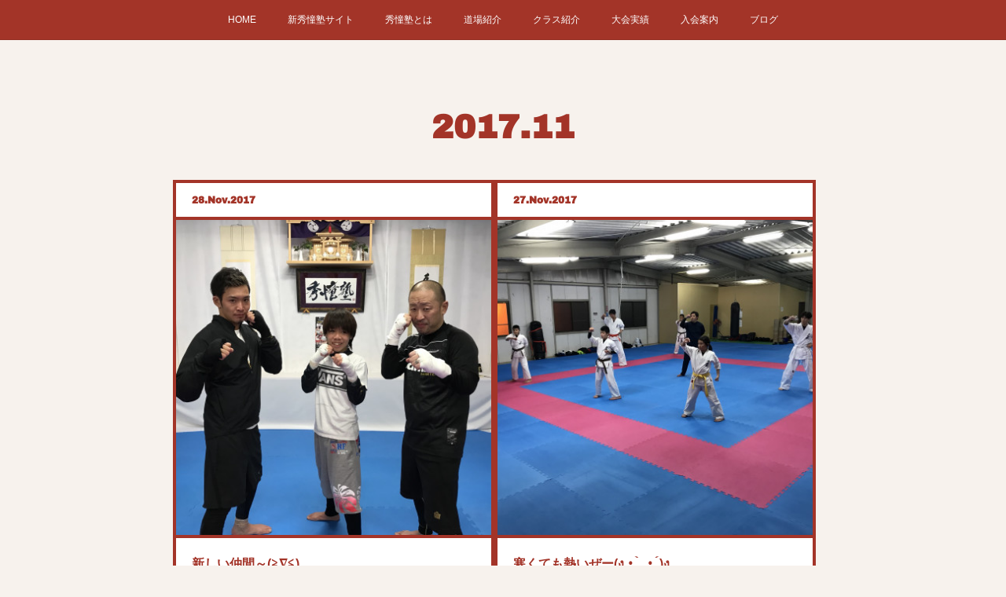

--- FILE ---
content_type: text/html; charset=utf-8
request_url: https://www.shudoujuku.com/posts/archives/2017/11
body_size: 19408
content:
<!doctype html>

            <html lang="ja" data-reactroot=""><head><meta charSet="UTF-8"/><meta http-equiv="X-UA-Compatible" content="IE=edge"/><meta name="viewport" content="width=device-width,user-scalable=no,initial-scale=1.0,minimum-scale=1.0,maximum-scale=1.0"/><title data-react-helmet="true">2017年11月の記事一覧 | 実践空手道結社 秀憧塾</title><link data-react-helmet="true" rel="canonical" href="https://www.shudoujuku.com/posts/archives/2017/11"/><meta name="description" content="2017年11月の一覧。新しい仲間～(≧∇≦) - 今日から新しく3人の仲間が増えました～(≧∇≦)金谷親子と仁賀さんで～す！(ﾟ∀ﾟﾉﾉ&quot;☆ﾊﾟﾁﾊﾟﾁﾊﾟﾁ★これから一緒に頑張っていきましょうo( •̀ω•́   )〇&quot;ｼｭｯ"/><meta name="google-site-verification" content="p48kBcfhS5_Sh8FcIM6HoNYHQSUZFDW9P-C2ehzo4_Y"/><meta property="fb:app_id" content="522776621188656"/><meta property="og:url" content="https://www.shudoujuku.com/posts/archives/2017/11"/><meta property="og:type" content="website"/><meta property="og:title" content="2017年11月の記事"/><meta property="og:description" content="2017年11月の一覧。新しい仲間～(≧∇≦) - 今日から新しく3人の仲間が増えました～(≧∇≦)金谷親子と仁賀さんで～す！(ﾟ∀ﾟﾉﾉ&quot;☆ﾊﾟﾁﾊﾟﾁﾊﾟﾁ★これから一緒に頑張っていきましょうo( •̀ω•́   )〇&quot;ｼｭｯ"/><meta property="og:image" content="https://cdn.amebaowndme.com/madrid-prd/madrid-web/images/sites/217977/61dda3e9c417b8844b70a1e52f09d1ba_42b171fe185f9c974a8f7a01f86d570a.jpg"/><meta property="og:site_name" content="実践空手道結社 秀憧塾"/><meta property="og:locale" content="ja_JP"/><meta name="twitter:card" content="summary"/><meta name="twitter:site" content="@amebaownd"/><meta name="twitter:creator" content="@shudoujuku"/><meta name="twitter:title" content="2017年11月の記事 | 実践空手道結社 秀憧塾"/><meta name="twitter:description" content="2017年11月の一覧。新しい仲間～(≧∇≦) - 今日から新しく3人の仲間が増えました～(≧∇≦)金谷親子と仁賀さんで～す！(ﾟ∀ﾟﾉﾉ&quot;☆ﾊﾟﾁﾊﾟﾁﾊﾟﾁ★これから一緒に頑張っていきましょうo( •̀ω•́   )〇&quot;ｼｭｯ"/><meta name="twitter:image" content="https://cdn.amebaowndme.com/madrid-prd/madrid-web/images/sites/217977/61dda3e9c417b8844b70a1e52f09d1ba_42b171fe185f9c974a8f7a01f86d570a.jpg"/><link rel="alternate" type="application/rss+xml" title="実践空手道結社 秀憧塾" href="https://www.shudoujuku.com/rss.xml"/><link rel="alternate" type="application/atom+xml" title="実践空手道結社 秀憧塾" href="https://www.shudoujuku.com/atom.xml"/><link rel="sitemap" type="application/xml" title="Sitemap" href="/sitemap.xml"/><link href="https://static.amebaowndme.com/madrid-frontend/css/user.min-a66be375c.css" rel="stylesheet" type="text/css"/><link href="https://static.amebaowndme.com/madrid-frontend/css/hinata/index.min-a66be375c.css" rel="stylesheet" type="text/css"/><link rel="icon" href="https://cdn.amebaowndme.com/madrid-prd/madrid-web/images/sites/217977/92bbe4acd6a0a4baba6bd0562ea172aa_056cc9f92970cbddd3420766a22c78d2.png?width=32&amp;height=32"/><link rel="apple-touch-icon" href="https://cdn.amebaowndme.com/madrid-prd/madrid-web/images/sites/217977/92bbe4acd6a0a4baba6bd0562ea172aa_056cc9f92970cbddd3420766a22c78d2.png?width=180&amp;height=180"/><style id="site-colors" charSet="UTF-8">.u-nav-clr {
  color: #ffffff;
}
.u-nav-bdr-clr {
  border-color: #ffffff;
}
.u-nav-bg-clr {
  background-color: #a33428;
}
.u-nav-bg-bdr-clr {
  border-color: #a33428;
}
.u-site-clr {
  color: #a33428;
}
.u-base-bg-clr {
  background-color: #f7f2ed;
}
.u-btn-clr {
  color: #ffffff;
}
.u-btn-clr:hover,
.u-btn-clr--active {
  color: rgba(255,255,255, 0.7);
}
.u-btn-clr--disabled,
.u-btn-clr:disabled {
  color: rgba(255,255,255, 0.5);
}
.u-btn-bdr-clr {
  border-color: #a33428;
}
.u-btn-bdr-clr:hover,
.u-btn-bdr-clr--active {
  border-color: rgba(163,52,40, 0.7);
}
.u-btn-bdr-clr--disabled,
.u-btn-bdr-clr:disabled {
  border-color: rgba(163,52,40, 0.5);
}
.u-btn-bg-clr {
  background-color: #a33428;
}
.u-btn-bg-clr:hover,
.u-btn-bg-clr--active {
  background-color: rgba(163,52,40, 0.7);
}
.u-btn-bg-clr--disabled,
.u-btn-bg-clr:disabled {
  background-color: rgba(163,52,40, 0.5);
}
.u-txt-clr {
  color: #a33428;
}
.u-txt-clr--lv1 {
  color: rgba(163,52,40, 0.7);
}
.u-txt-clr--lv2 {
  color: rgba(163,52,40, 0.5);
}
.u-txt-clr--lv3 {
  color: rgba(163,52,40, 0.3);
}
.u-txt-bg-clr {
  background-color: #f5eae9;
}
.u-lnk-clr,
.u-clr-area a {
  color: #b3b3b3;
}
.u-lnk-clr:visited,
.u-clr-area a:visited {
  color: rgba(179,179,179, 0.7);
}
.u-lnk-clr:hover,
.u-clr-area a:hover {
  color: rgba(179,179,179, 0.5);
}
.u-ttl-blk-clr {
  color: #a33428;
}
.u-ttl-blk-bdr-clr {
  border-color: #a33428;
}
.u-ttl-blk-bdr-clr--lv1 {
  border-color: #ecd6d4;
}
.u-bdr-clr {
  border-color: #a33428;
}
.u-acnt-bdr-clr {
  border-color: #a33428;
}
.u-acnt-bg-clr {
  background-color: #a33428;
}
body {
  background-color: #f7f2ed;
}
blockquote {
  color: rgba(163,52,40, 0.7);
  border-left-color: #a33428;
};</style><style id="user-css" charSet="UTF-8">/**
 * @media all
 * 全体に適用したいCSSを記述してください。
 */
.btn__item {
  background: #eb4d55;
  background-image: -webkit-linear-gradient(top, #eb4d55, #c9151e);
  background-image: -moz-linear-gradient(top, #eb4d55, #c9151e);
  background-image: -ms-linear-gradient(top, #eb4d55, #c9151e);
  background-image: -o-linear-gradient(top, #eb4d55, #c9151e);
  background-image: linear-gradient(to bottom, #eb4d55, #c9151e);
  -webkit-border-radius: 6;
  -moz-border-radius: 6;
  border-radius: 6px;
  color: #ffffff;
  font-size: 20px;
  padding: 10px 20px 10px 20px;
  border: solid #c9151e 2px;
  text-decoration: none;
}

.btn__item:hover {
  background: #ffffff;
  text-decoration: none;
  border: solid #c9151e 2px;
  color:#c9151e;
}

.global-nav__item {
	font-size: 1.5rem;
}
.page__header {
  background-color:#c9151e;
  background-image:
url("https://cdn.amebaowndme.com/madrid-prd/madrid-web/images/sites/217977/872e1aa0d68733a8b3f607c46c79c0b9_8998fb1c6cd8ef47eee56354f3cd0f26.jpg?width=600");
  background-repeat:no-repeat;
  background-size: auto 100%;
  background-position: -40px center;
};</style><style media="screen and (max-width: 800px)" id="user-sp-css" charSet="UTF-8">/**
 * @media (max-width: 800px)
 * 画面幅が800px以下のスマートフォン、タブレット用のCSSを記述してください。
 */
.page__header {
  background-image:
url("https://cdn.amebaowndme.com/madrid-prd/madrid-web/images/sites/217977/872e1aa0d68733a8b3f607c46c79c0b9_8998fb1c6cd8ef47eee56354f3cd0f26.jpg?width=600");
  background-repeat:no-repeat;
  background-size: cover;
  background-position: right;
}
.header-icon {
  right: 15px;
  left: auto;
}
.header-icon::before {
  position: absolute;
  display: block;
  content: "";
  width: 32px;
  height: 30px;
  top: -8px;
  left: -5px;
  border: 1px solid #fff;
  border-radius: 5px;
};</style><script>
              (function(i,s,o,g,r,a,m){i['GoogleAnalyticsObject']=r;i[r]=i[r]||function(){
              (i[r].q=i[r].q||[]).push(arguments)},i[r].l=1*new Date();a=s.createElement(o),
              m=s.getElementsByTagName(o)[0];a.async=1;a.src=g;m.parentNode.insertBefore(a,m)
              })(window,document,'script','//www.google-analytics.com/analytics.js','ga');
            </script></head><body id="mdrd-a66be375c" class="u-txt-clr u-base-bg-clr theme-hinata plan-premium hide-owndbar "><noscript><iframe src="//www.googletagmanager.com/ns.html?id=GTM-PXK9MM" height="0" width="0" style="display:none;visibility:hidden"></iframe></noscript><script>
            (function(w,d,s,l,i){w[l]=w[l]||[];w[l].push({'gtm.start':
            new Date().getTime(),event:'gtm.js'});var f=d.getElementsByTagName(s)[0],
            j=d.createElement(s),dl=l!='dataLayer'?'&l='+l:'';j.async=true;j.src=
            '//www.googletagmanager.com/gtm.js?id='+i+dl;f.parentNode.insertBefore(j,f);
            })(window,document, 'script', 'dataLayer', 'GTM-PXK9MM');
            </script><div id="content"><div class="page" data-reactroot=""><div class="page__outer"><div class="page__inner u-base-bg-clr"><div role="navigation" class="common-header__outer u-nav-bg-clr"><input type="checkbox" id="header-switch" class="common-header__switch"/><div class="common-header"><div class="common-header__inner js-nav-overflow-criterion"><ul class="common-header__nav common-header-nav"><li class="common-header-nav__item js-nav-item "><a target="" class="u-nav-clr" href="/">HOME</a></li><li class="common-header-nav__item js-nav-item "><a href="https://karate-kick-shudoujuku.com" target="_blank" class="u-nav-clr">新秀憧塾サイト</a></li><li class="common-header-nav__item js-nav-item "><a target="" class="u-nav-clr" href="/pages/696162/profile">秀憧塾とは</a></li><li class="common-header-nav__item js-nav-item "><a target="" class="u-nav-clr" href="/pages/696213/page_201610221621">道場紹介</a></li><li class="common-header-nav__item js-nav-item "><a target="" class="u-nav-clr" href="/pages/696159/page_201603151456">クラス紹介</a></li><li class="common-header-nav__item js-nav-item "><a target="" class="u-nav-clr" href="/pages/1208066/page_201708212325">大会実績</a></li><li class="common-header-nav__item js-nav-item "><a target="" class="u-nav-clr" href="/pages/697446/page_201610231327">入会案内</a></li><li class="common-header-nav__item js-nav-item "><a target="" class="u-nav-clr" href="/pages/696160/blog">ブログ</a></li></ul></div><label class="common-header__more u-nav-bdr-clr" for="header-switch"><span class="u-nav-bdr-clr"><span class="u-nav-bdr-clr"><span class="u-nav-bdr-clr"></span></span></span></label></div></div><div class="page__main--outer"><div role="main" class="page__main page__main--archive"><div class="grid grid--m"><div class="col1-1 col1-1--gtr-m column"><div class="block__outer"><div><div class="heading-lv1 u-ttl-blk-clr u-font u-ttl-blk-bdr-clr"><h1 class="heading-lv1__text u-ttl-blk-bdr-clr"><span class="u-ttl-blk-bdr-clr u-base-bg-clr">2017<!-- -->.<!-- -->11</span></h1></div></div></div></div></div><div class="grid grid--m"><div class="col1-1 col1-1--gtr-m column"><div class="block__outer"><div class="blog-list blog-list--main u-bdr-clr blog-list--grid blog-list--recent"><div class="blog-list__masonry blog-list__masonry--page blog-list__masonry--hide " style="width:auto"><div class="gutter-sizer"></div><div class="blog-list--masonry grid-sizer"></div><div class="blog-list__masonry__inner"></div></div><div></div></div></div></div></div></div></div><footer role="contentinfo" class="page__footer footer" style="opacity:1 !important;visibility:visible !important;text-indent:0 !important;overflow:visible !important;position:static !important"><div class="footer__inner u-bdr-clr " style="opacity:1 !important;visibility:visible !important;text-indent:0 !important;overflow:visible !important;display:block !important;transform:none !important"><div class="footer__item u-bdr-clr" style="opacity:1 !important;visibility:visible !important;text-indent:0 !important;overflow:visible !important;display:block !important;transform:none !important"><p class="footer__copyright u-font"><small class="u-txt-clr u-txt-clr--lv2 u-font" style="color:rgba(163,52,40, 0.5) !important">Copyright © <!-- -->2026<!-- --> <!-- -->実践空手道結社 秀憧塾<!-- -->.</small></p></div></div></footer></div></div><div class="toast"></div></div></div><script charSet="UTF-8">window.mdrdEnv="prd";</script><script charSet="UTF-8">window.INITIAL_STATE={"authenticate":{"authCheckCompleted":false,"isAuthorized":false},"blogPostReblogs":{},"category":{},"currentSite":{"fetching":false,"status":null,"site":{}},"shopCategory":{},"categories":{},"notifications":{},"page":{},"paginationTitle":{},"postArchives":{},"postComments":{"submitting":false,"postStatus":null},"postDetail":{},"postList":{"postList-limit:12-page:1-siteId:217977-yearMonth:201711":{"fetching":false,"loaded":true,"meta":{"code":200,"pagination":{"total":24,"offset":0,"limit":12,"cursors":{"after":"bGltaXQ9MTImb2Zmc2V0PTEy","before":""}}},"data":[{"id":"3311648","userId":"314517","siteId":"217977","status":"publish","title":"新しい仲間～(≧∇≦)","contents":[{"type":"image","fit":true,"scale":1,"align":"","url":"https:\u002F\u002Fcdn.amebaowndme.com\u002Fmadrid-prd\u002Fmadrid-web\u002Fimages\u002Fsites\u002F217977\u002F61dda3e9c417b8844b70a1e52f09d1ba_42b171fe185f9c974a8f7a01f86d570a.jpg","link":"","width":2000,"height":2000,"target":"_blank"},{"type":"image","fit":true,"scale":1,"align":"","url":"https:\u002F\u002Fcdn.amebaowndme.com\u002Fmadrid-prd\u002Fmadrid-web\u002Fimages\u002Fsites\u002F217977\u002Fd691e6ee43f4c6ab349c46ffe77619dc_c68369a9cc81a8b48b190605218a9fc0.jpg","link":"","width":2000,"height":2000,"target":"_blank"},{"type":"image","fit":true,"scale":1,"align":"","url":"https:\u002F\u002Fcdn.amebaowndme.com\u002Fmadrid-prd\u002Fmadrid-web\u002Fimages\u002Fsites\u002F217977\u002F7c0904cea7c610ed1caacc1d5c8f36e6_b7ba0fcc011c296ceec9739963eb2eb7.jpg","link":"","width":2000,"height":2000,"target":"_blank"},{"type":"image","fit":true,"scale":1,"align":"","url":"https:\u002F\u002Fcdn.amebaowndme.com\u002Fmadrid-prd\u002Fmadrid-web\u002Fimages\u002Fsites\u002F217977\u002F0da798f11597d4971dedd7e4333c7486_4a1ceb62e00e6049ce3cdefe21e76184.jpg","link":"","width":2000,"height":2000,"target":"_blank"},{"type":"image","fit":true,"scale":1,"align":"","url":"https:\u002F\u002Fcdn.amebaowndme.com\u002Fmadrid-prd\u002Fmadrid-web\u002Fimages\u002Fsites\u002F217977\u002F74a7de84b031b8b86b34ce36d78f1927_8e4ba8805e4c6e2a4be5ed337417f01e.jpg","link":"","width":2000,"height":2000,"target":"_blank"},{"type":"image","fit":true,"scale":1,"align":"","url":"https:\u002F\u002Fcdn.amebaowndme.com\u002Fmadrid-prd\u002Fmadrid-web\u002Fimages\u002Fsites\u002F217977\u002F9bb8dcaadb249fbcdc7599f6e4f6b033_215b1bd652143aafddcf9651960c08c5.jpg","link":"","width":2000,"height":2000,"target":"_blank"},{"type":"image","fit":true,"scale":1,"align":"","url":"https:\u002F\u002Fcdn.amebaowndme.com\u002Fmadrid-prd\u002Fmadrid-web\u002Fimages\u002Fsites\u002F217977\u002F8f3a8af70c1adf934fac61c152301d9a_005ae1bffd3f9d1395f9c1ff204ed6da.jpg","link":"","width":2000,"height":2000,"target":"_blank"},{"type":"image","fit":true,"scale":1,"align":"","url":"https:\u002F\u002Fcdn.amebaowndme.com\u002Fmadrid-prd\u002Fmadrid-web\u002Fimages\u002Fsites\u002F217977\u002Ffd6db507bfef4d457c0f3c37ab862e27_a0346a8fd7f60a3fad7787ee37d6cd90.jpg","link":"","width":2000,"height":2000,"target":"_blank"},{"type":"image","fit":true,"scale":1,"align":"","url":"https:\u002F\u002Fcdn.amebaowndme.com\u002Fmadrid-prd\u002Fmadrid-web\u002Fimages\u002Fsites\u002F217977\u002F0f9c485f0e0a0ba00d8c49c097e838d1_6a3866ab7e5b72d3a334c1abbd23220d.jpg","link":"","width":2000,"height":2000,"target":"_blank"},{"type":"image","fit":true,"scale":1,"align":"","url":"https:\u002F\u002Fcdn.amebaowndme.com\u002Fmadrid-prd\u002Fmadrid-web\u002Fimages\u002Fsites\u002F217977\u002F40bbe8ee46562a4f37a5017460d2361f_171827a9ea6cfd02d86694d90bdcde49.jpg","link":"","width":2000,"height":2000,"target":"_blank"},{"type":"image","fit":true,"scale":1,"align":"","url":"https:\u002F\u002Fcdn.amebaowndme.com\u002Fmadrid-prd\u002Fmadrid-web\u002Fimages\u002Fsites\u002F217977\u002F0d4f924a44a92d5398551c9395a5f1b8_8579f7b5950b7bef082c94609dd33815.jpg","link":"","width":2000,"height":2000,"target":"_blank"},{"type":"image","fit":true,"scale":1,"align":"","url":"https:\u002F\u002Fcdn.amebaowndme.com\u002Fmadrid-prd\u002Fmadrid-web\u002Fimages\u002Fsites\u002F217977\u002F03531c3466221b865f589a7cb7b16a3f_eb746a40f03d59437ccd761f2970b508.jpg","link":"","width":2000,"height":2000,"target":"_blank"},{"type":"image","fit":true,"scale":1,"align":"","url":"https:\u002F\u002Fcdn.amebaowndme.com\u002Fmadrid-prd\u002Fmadrid-web\u002Fimages\u002Fsites\u002F217977\u002F63a52bca48ae07553f19874bd5a08d0b_fe83e272105b99530fd4724448a89f8a.jpg","link":"","width":2000,"height":2000,"target":"_blank"},{"type":"image","fit":true,"scale":1,"align":"","url":"https:\u002F\u002Fcdn.amebaowndme.com\u002Fmadrid-prd\u002Fmadrid-web\u002Fimages\u002Fsites\u002F217977\u002Faed2b91e0d03a6333a67b8416571745a_d7065d7c8b31b553e39e985a88fe5b9e.jpg","link":"","width":2000,"height":2000,"target":"_blank"},{"type":"image","fit":true,"scale":1,"align":"","url":"https:\u002F\u002Fcdn.amebaowndme.com\u002Fmadrid-prd\u002Fmadrid-web\u002Fimages\u002Fsites\u002F217977\u002F7de80dc0795370e94a2b81a48a4796eb_b13f5beb812c735168035c0611fdb78d.jpg","link":"","width":2000,"height":2000,"target":"_blank"},{"type":"image","fit":true,"scale":1,"align":"","url":"https:\u002F\u002Fcdn.amebaowndme.com\u002Fmadrid-prd\u002Fmadrid-web\u002Fimages\u002Fsites\u002F217977\u002F8223c4f23135afeb137f528f434a0ec5_6625e414330b11de962bdeb9d84f2e4b.jpg","link":"","width":2000,"height":2000,"target":"_blank"},{"type":"image","fit":true,"scale":1,"align":"","url":"https:\u002F\u002Fcdn.amebaowndme.com\u002Fmadrid-prd\u002Fmadrid-web\u002Fimages\u002Fsites\u002F217977\u002F4a6922ae19c48e9ecf074e5140159f58_3444c98f95ff3abf6f7c0efc78affbea.jpg","link":"","width":2000,"height":2000,"target":"_blank"},{"type":"image","fit":true,"scale":1,"align":"","url":"https:\u002F\u002Fcdn.amebaowndme.com\u002Fmadrid-prd\u002Fmadrid-web\u002Fimages\u002Fsites\u002F217977\u002F500bf0354ce4cebf668cdc2637bef39d_cfe0aeee2656b80bc83022efb6cd55d8.jpg","link":"","width":2000,"height":2000,"target":"_blank"},{"type":"text","format":"html","value":"\u003Cdiv\u003E今日から新しく3人の仲間が\u003C\u002Fdiv\u003E\u003Cdiv\u003E増えました～(≧∇≦)\u003C\u002Fdiv\u003E\u003Cdiv\u003E金谷親子と仁賀さんで～す！\u003C\u002Fdiv\u003E\u003Cdiv\u003E(ﾟ∀ﾟﾉﾉ\"☆ﾊﾟﾁﾊﾟﾁﾊﾟﾁ★\u003C\u002Fdiv\u003E\u003Cdiv\u003Eこれから一緒に頑張っていきましょう\u003C\u002Fdiv\u003E\u003Cdiv\u003Eo( •̀ω•́   )〇\"ｼｭｯ\u003C\u002Fdiv\u003E"}],"urlPath":"","publishedUrl":"https:\u002F\u002Fwww.shudoujuku.com\u002Fposts\u002F3311648","ogpDescription":"","ogpImageUrl":"","contentFiltered":"","viewCount":0,"commentCount":0,"reblogCount":0,"prevBlogPost":{"id":"0","title":"","summary":"","imageUrl":"","publishedAt":"0001-01-01T00:00:00Z"},"nextBlogPost":{"id":"0","title":"","summary":"","imageUrl":"","publishedAt":"0001-01-01T00:00:00Z"},"rebloggedPost":false,"blogCategories":[{"id":"358012","siteId":"217977","label":"ブログ","publishedCount":1754,"createdAt":"2016-10-23T06:04:34Z","updatedAt":"2026-01-14T04:38:32Z"}],"user":{"id":"314517","nickname":"秀憧塾","description":"","official":false,"photoUrl":"https:\u002F\u002Fprofile-api.ameba.jp\u002Fv2\u002Fas\u002Fgc131325cb77bee877b12a9275265ab415497db6\u002FprofileImage?cat=300","followingCount":2,"createdAt":"2016-10-22T06:23:52Z","updatedAt":"2026-01-16T09:53:46Z"},"updateUser":{"id":"314517","nickname":"秀憧塾","description":"","official":false,"photoUrl":"https:\u002F\u002Fprofile-api.ameba.jp\u002Fv2\u002Fas\u002Fgc131325cb77bee877b12a9275265ab415497db6\u002FprofileImage?cat=300","followingCount":2,"createdAt":"2016-10-22T06:23:52Z","updatedAt":"2026-01-16T09:53:46Z"},"comments":{"pagination":{"total":0,"offset":0,"limit":3,"cursors":{"after":"","before":""}},"data":[]},"publishedAt":"2017-11-28T13:35:18Z","createdAt":"2017-11-28T13:35:44Z","updatedAt":"2017-11-28T13:35:44Z","version":1},{"id":"3306842","userId":"314517","siteId":"217977","status":"publish","title":"寒くても熱いぜー(ง •̀_•́)ง","contents":[{"type":"image","fit":true,"scale":1,"align":"","url":"https:\u002F\u002Fcdn.amebaowndme.com\u002Fmadrid-prd\u002Fmadrid-web\u002Fimages\u002Fsites\u002F217977\u002F551e9e540ce36a46f51c27a0f67ef329_ebb8e8aee2ca41560de24ee9b17502c2.jpg","link":"","width":2000,"height":2000,"target":"_blank"},{"type":"image","fit":true,"scale":1,"align":"","url":"https:\u002F\u002Fcdn.amebaowndme.com\u002Fmadrid-prd\u002Fmadrid-web\u002Fimages\u002Fsites\u002F217977\u002F736e542d9de441ebacfad281e35606da_acdc70a2a7a5b9651babeae73127f00b.jpg","link":"","width":2000,"height":2000,"target":"_blank"},{"type":"image","fit":true,"scale":1,"align":"","url":"https:\u002F\u002Fcdn.amebaowndme.com\u002Fmadrid-prd\u002Fmadrid-web\u002Fimages\u002Fsites\u002F217977\u002F901fba6b112856fc97c6aff65d1707f5_20c256743d04524a1ea14fc21fb3cc1c.jpg","link":"","width":2000,"height":2000,"target":"_blank"},{"type":"image","fit":true,"scale":1,"align":"","url":"https:\u002F\u002Fcdn.amebaowndme.com\u002Fmadrid-prd\u002Fmadrid-web\u002Fimages\u002Fsites\u002F217977\u002F6d4c80c5312bad40736459eb7d54fbd1_bdfab5f7b733c259aabfb6bc8b959e16.jpg","link":"","width":2000,"height":2000,"target":"_blank"},{"type":"image","fit":true,"scale":1,"align":"","url":"https:\u002F\u002Fcdn.amebaowndme.com\u002Fmadrid-prd\u002Fmadrid-web\u002Fimages\u002Fsites\u002F217977\u002Ffa8b46f2f3126898b60777f4f6cb9d63_b41517370ac1bcb2a65fef116ba2ac07.jpg","link":"","width":2000,"height":2000,"target":"_blank"},{"type":"image","fit":true,"scale":1,"align":"","url":"https:\u002F\u002Fcdn.amebaowndme.com\u002Fmadrid-prd\u002Fmadrid-web\u002Fimages\u002Fsites\u002F217977\u002Fcf9182ef5a40bb260704d09f05ae616b_0a3d82b2bbfb8effd9d7388d5909e2e9.jpg","link":"","width":2000,"height":2000,"target":"_blank"},{"type":"image","fit":true,"scale":1,"align":"","url":"https:\u002F\u002Fcdn.amebaowndme.com\u002Fmadrid-prd\u002Fmadrid-web\u002Fimages\u002Fsites\u002F217977\u002F84039817554aa49c46dac329d9d2afad_de9a6268d65e9f794abdc60c57319d31.jpg","link":"","width":1108,"height":1478,"target":"_blank"},{"type":"image","fit":true,"scale":1,"align":"","url":"https:\u002F\u002Fcdn.amebaowndme.com\u002Fmadrid-prd\u002Fmadrid-web\u002Fimages\u002Fsites\u002F217977\u002Fd9427feb2edce0c3588ec15be8b09c7a_035c06f0a73432b7647ef01b1e747552.jpg","link":"","width":1108,"height":1478,"target":"_blank"},{"type":"image","fit":true,"scale":1,"align":"","url":"https:\u002F\u002Fcdn.amebaowndme.com\u002Fmadrid-prd\u002Fmadrid-web\u002Fimages\u002Fsites\u002F217977\u002F469e937f194a012d635ef94906a8300d_738d33ed64ee8610d79400607bb08e3d.jpg","link":"","width":1108,"height":1478,"target":"_blank"},{"type":"image","fit":true,"scale":1,"align":"","url":"https:\u002F\u002Fcdn.amebaowndme.com\u002Fmadrid-prd\u002Fmadrid-web\u002Fimages\u002Fsites\u002F217977\u002F75a74e5f2dfe23427e45fed991e89199_377f4507425efd9cc548d68b95ed589b.jpg","link":"","width":1108,"height":1478,"target":"_blank"},{"type":"image","fit":true,"scale":1,"align":"","url":"https:\u002F\u002Fcdn.amebaowndme.com\u002Fmadrid-prd\u002Fmadrid-web\u002Fimages\u002Fsites\u002F217977\u002Fd247c5d75c2b3d9e2a7dafc1959c8f40_ab9f97c1202fc8de8db24effe98b2d80.jpg","link":"","width":1108,"height":1478,"target":"_blank"},{"type":"image","fit":true,"scale":1,"align":"","url":"https:\u002F\u002Fcdn.amebaowndme.com\u002Fmadrid-prd\u002Fmadrid-web\u002Fimages\u002Fsites\u002F217977\u002F867b37fb86da3ac837acfd5df698fcb1_d61db16533ca020372874f651b7a3a10.jpg","link":"","width":1108,"height":1478,"target":"_blank"},{"type":"image","fit":true,"scale":1,"align":"","url":"https:\u002F\u002Fcdn.amebaowndme.com\u002Fmadrid-prd\u002Fmadrid-web\u002Fimages\u002Fsites\u002F217977\u002Ff32dfafeb182bf4858a19dd359670891_c374083dd625fdce9accb8393e97eacf.jpg","link":"","width":1108,"height":1478,"target":"_blank"},{"type":"image","fit":true,"scale":1,"align":"","url":"https:\u002F\u002Fcdn.amebaowndme.com\u002Fmadrid-prd\u002Fmadrid-web\u002Fimages\u002Fsites\u002F217977\u002Faab8c678b7a65afa1d274c29c2ce69c3_79e49ecd43edbf04f9e02563d0902957.jpg","link":"","width":1108,"height":1478,"target":"_blank"},{"type":"text","format":"html","value":"\u003Cdiv\u003E最近、朝晩と日中の気温座が\u003C\u002Fdiv\u003E\u003Cdiv\u003Eかなり激しく稽古の時間は\u003C\u002Fdiv\u003E\u003Cdiv\u003E結構冷え込む今日この頃\u003C\u002Fdiv\u003E\u003Cdiv\u003Eでも（՞ټ՞☝\u003C\u002Fdiv\u003E\u003Cdiv\u003E道場内は冷え込んでも道場生達は\u003C\u002Fdiv\u003E\u003Cdiv\u003Eヒートアップ(ง •̀_•́)ง\u003C\u002Fdiv\u003E\u003Cdiv\u003E指導にも熱が入りますね o( •̀ω•́   )〇\"ｼｭｯ\u003C\u002Fdiv\u003E\u003Cdiv\u003E\u003Cbr\u003E\u003C\u002Fdiv\u003E\u003Cdiv\u003E\u003Cbr\u003E\u003C\u002Fdiv\u003E"}],"urlPath":"","publishedUrl":"https:\u002F\u002Fwww.shudoujuku.com\u002Fposts\u002F3306842","ogpDescription":"","ogpImageUrl":"","contentFiltered":"","viewCount":0,"commentCount":0,"reblogCount":0,"prevBlogPost":{"id":"0","title":"","summary":"","imageUrl":"","publishedAt":"0001-01-01T00:00:00Z"},"nextBlogPost":{"id":"0","title":"","summary":"","imageUrl":"","publishedAt":"0001-01-01T00:00:00Z"},"rebloggedPost":false,"blogCategories":[{"id":"358012","siteId":"217977","label":"ブログ","publishedCount":1754,"createdAt":"2016-10-23T06:04:34Z","updatedAt":"2026-01-14T04:38:32Z"}],"user":{"id":"314517","nickname":"秀憧塾","description":"","official":false,"photoUrl":"https:\u002F\u002Fprofile-api.ameba.jp\u002Fv2\u002Fas\u002Fgc131325cb77bee877b12a9275265ab415497db6\u002FprofileImage?cat=300","followingCount":2,"createdAt":"2016-10-22T06:23:52Z","updatedAt":"2026-01-16T09:53:46Z"},"updateUser":{"id":"314517","nickname":"秀憧塾","description":"","official":false,"photoUrl":"https:\u002F\u002Fprofile-api.ameba.jp\u002Fv2\u002Fas\u002Fgc131325cb77bee877b12a9275265ab415497db6\u002FprofileImage?cat=300","followingCount":2,"createdAt":"2016-10-22T06:23:52Z","updatedAt":"2026-01-16T09:53:46Z"},"comments":{"pagination":{"total":0,"offset":0,"limit":3,"cursors":{"after":"","before":""}},"data":[]},"publishedAt":"2017-11-27T13:47:11Z","createdAt":"2017-11-27T13:47:37Z","updatedAt":"2017-11-27T13:47:37Z","version":1},{"id":"3296529","userId":"314517","siteId":"217977","status":"publish","title":"おめでとう🎊(≧∇≦)","contents":[{"type":"image","fit":true,"scale":1,"align":"","url":"https:\u002F\u002Fcdn.amebaowndme.com\u002Fmadrid-prd\u002Fmadrid-web\u002Fimages\u002Fsites\u002F217977\u002F704bbbaf43e76b1069cabfa261bf96b1_7215067dcce2046651679fb0300536bf.jpg","link":"","width":2000,"height":2000,"target":"_blank"},{"type":"image","fit":true,"scale":1,"align":"","url":"https:\u002F\u002Fcdn.amebaowndme.com\u002Fmadrid-prd\u002Fmadrid-web\u002Fimages\u002Fsites\u002F217977\u002Fcb71f38ed6984e9206b3fcdc8f859d84_c394dc1c00dda676c7124f36441845b1.jpg","link":"","width":2000,"height":2000,"target":"_blank"},{"type":"image","fit":true,"scale":1,"align":"","url":"https:\u002F\u002Fcdn.amebaowndme.com\u002Fmadrid-prd\u002Fmadrid-web\u002Fimages\u002Fsites\u002F217977\u002F5190229f84301654877b2a50334519bf_a6fb4229e443b17c316719e31781fc76.jpg","link":"","width":2000,"height":2000,"target":"_blank"},{"type":"image","fit":true,"scale":1,"align":"","url":"https:\u002F\u002Fcdn.amebaowndme.com\u002Fmadrid-prd\u002Fmadrid-web\u002Fimages\u002Fsites\u002F217977\u002Fb681b68f98df4601cb9f0692a20d45a3_2a6006538402da32b668a8628a02621d.jpg","link":"","width":2000,"height":2000,"target":"_blank"},{"type":"image","fit":true,"scale":1,"align":"","url":"https:\u002F\u002Fcdn.amebaowndme.com\u002Fmadrid-prd\u002Fmadrid-web\u002Fimages\u002Fsites\u002F217977\u002F78849e9e7c5fe7837b03ff3f2598003e_6f5a9512fed5af941836055607353347.jpg","link":"","width":2000,"height":2000,"target":"_blank"},{"type":"image","fit":true,"scale":1,"align":"","url":"https:\u002F\u002Fcdn.amebaowndme.com\u002Fmadrid-prd\u002Fmadrid-web\u002Fimages\u002Fsites\u002F217977\u002F2b799dde59fd9af12aa1ad9365ac32b6_ec3c8d1d3a6bdb4a8da9341c4c179c64.jpg","link":"","width":2000,"height":2000,"target":"_blank"},{"type":"image","fit":true,"scale":1,"align":"","url":"https:\u002F\u002Fcdn.amebaowndme.com\u002Fmadrid-prd\u002Fmadrid-web\u002Fimages\u002Fsites\u002F217977\u002F77a6512ace897968f1a4cb2a646cd2da_c0c15c515f81538b6e31dc6c92894f1b.jpg","link":"","width":1333,"height":750,"target":"_blank"},{"type":"image","fit":true,"scale":1,"align":"","url":"https:\u002F\u002Fcdn.amebaowndme.com\u002Fmadrid-prd\u002Fmadrid-web\u002Fimages\u002Fsites\u002F217977\u002F2b5f266bf1764c20befb17e64971f333_96f093c6537b8519f7abdc49c72700fd.jpg","link":"","width":1333,"height":750,"target":"_blank"},{"type":"image","fit":true,"scale":1,"align":"","url":"https:\u002F\u002Fcdn.amebaowndme.com\u002Fmadrid-prd\u002Fmadrid-web\u002Fimages\u002Fsites\u002F217977\u002Fecd0c723796754457c5a7f767b4fdd9b_adeb20b06f8a3f338ea023cb25746762.jpg","link":"","width":2000,"height":1500,"target":"_blank"},{"type":"image","fit":true,"scale":1,"align":"","url":"https:\u002F\u002Fcdn.amebaowndme.com\u002Fmadrid-prd\u002Fmadrid-web\u002Fimages\u002Fsites\u002F217977\u002F26ae7f3288cb5c9c6458ec54ebbe8099_0aacef7ed0bfbe6c5295413a29e66d39.jpg","link":"","width":2000,"height":1500,"target":"_blank"},{"type":"image","fit":true,"scale":1,"align":"","url":"https:\u002F\u002Fcdn.amebaowndme.com\u002Fmadrid-prd\u002Fmadrid-web\u002Fimages\u002Fsites\u002F217977\u002Fbbcb7ff727a60ba9417a2ef13856ac65_8f1c17e8829760b92effeb450cf5652d.jpg","link":"","width":2000,"height":2000,"target":"_blank"},{"type":"image","fit":true,"scale":1,"align":"","url":"https:\u002F\u002Fcdn.amebaowndme.com\u002Fmadrid-prd\u002Fmadrid-web\u002Fimages\u002Fsites\u002F217977\u002F03a2d4fb04e33225d00c45574049b857_3cd26ae80221288234e47d7e3f02971c.jpg","link":"","width":2000,"height":2000,"target":"_blank"},{"type":"image","fit":true,"scale":1,"align":"","url":"https:\u002F\u002Fcdn.amebaowndme.com\u002Fmadrid-prd\u002Fmadrid-web\u002Fimages\u002Fsites\u002F217977\u002Fa81a16a4f896ea95384ec4322c89c2a6_81e1066f912377ba645d075d995c4e9a.jpg","link":"","width":2000,"height":1500,"target":"_blank"},{"type":"image","fit":true,"scale":1,"align":"","url":"https:\u002F\u002Fcdn.amebaowndme.com\u002Fmadrid-prd\u002Fmadrid-web\u002Fimages\u002Fsites\u002F217977\u002F4e99a23f5196194e3aaf91f323fceb8e_0c2e58b5a1832e3ab494e54ee0788472.jpg","link":"","width":2000,"height":1500,"target":"_blank"},{"type":"text","format":"html","value":"\u003Cdiv\u003E今月は少年部4人の子達の誕生日が\u003C\u002Fdiv\u003E\u003Cdiv\u003Eありました(^_^)\u003C\u002Fdiv\u003E\u003Cdiv\u003E緋彗、琥珀、琳平、琉希の4人\u003C\u002Fdiv\u003E\u003Cdiv\u003E月末土曜は恒例の\u003C\u002Fdiv\u003E\u003Cdiv\u003E塾長からの誕生日プレゼント🎁\u003C\u002Fdiv\u003E\u003Cdiv\u003E琉希は体調不良で休みだったので\u003C\u002Fdiv\u003E\u003Cdiv\u003E妹の希亜が受け取り\u003C\u002Fdiv\u003E\u003Cdiv\u003E琳平も休みだったので次に来た時かな(^_^;)\u003C\u002Fdiv\u003E\u003Cdiv\u003E緋彗、琥珀、琳平、琉希！\u003C\u002Fdiv\u003E\u003Cdiv\u003E誕生日おめでとう(ﾟ∀ﾟﾉﾉ\"☆ﾊﾟﾁﾊﾟﾁﾊﾟﾁ★\u003C\u002Fdiv\u003E"}],"urlPath":"","publishedUrl":"https:\u002F\u002Fwww.shudoujuku.com\u002Fposts\u002F3296529","ogpDescription":"","ogpImageUrl":"","contentFiltered":"","viewCount":0,"commentCount":0,"reblogCount":0,"prevBlogPost":{"id":"0","title":"","summary":"","imageUrl":"","publishedAt":"0001-01-01T00:00:00Z"},"nextBlogPost":{"id":"0","title":"","summary":"","imageUrl":"","publishedAt":"0001-01-01T00:00:00Z"},"rebloggedPost":false,"blogCategories":[{"id":"358012","siteId":"217977","label":"ブログ","publishedCount":1754,"createdAt":"2016-10-23T06:04:34Z","updatedAt":"2026-01-14T04:38:32Z"}],"user":{"id":"314517","nickname":"秀憧塾","description":"","official":false,"photoUrl":"https:\u002F\u002Fprofile-api.ameba.jp\u002Fv2\u002Fas\u002Fgc131325cb77bee877b12a9275265ab415497db6\u002FprofileImage?cat=300","followingCount":2,"createdAt":"2016-10-22T06:23:52Z","updatedAt":"2026-01-16T09:53:46Z"},"updateUser":{"id":"314517","nickname":"秀憧塾","description":"","official":false,"photoUrl":"https:\u002F\u002Fprofile-api.ameba.jp\u002Fv2\u002Fas\u002Fgc131325cb77bee877b12a9275265ab415497db6\u002FprofileImage?cat=300","followingCount":2,"createdAt":"2016-10-22T06:23:52Z","updatedAt":"2026-01-16T09:53:46Z"},"comments":{"pagination":{"total":0,"offset":0,"limit":3,"cursors":{"after":"","before":""}},"data":[]},"publishedAt":"2017-11-25T13:54:39Z","createdAt":"2017-11-25T13:55:25Z","updatedAt":"2017-11-25T13:55:25Z","version":1},{"id":"3291450","userId":"314517","siteId":"217977","status":"publish","title":"わざわざ有難う御座いました(^_^)","contents":[{"type":"text","format":"html","value":"\u003Cdiv\u003E今日は道場に大阪から\u003C\u002Fdiv\u003E\u003Cdiv\u003E理心塾の塾長師範の村井先生が\u003C\u002Fdiv\u003E\u003Cdiv\u003Eご挨拶に来て下さいました。\u003C\u002Fdiv\u003E\u003Cdiv\u003E年末の12月24日にうちの師範代こと\u003C\u002Fdiv\u003E\u003Cdiv\u003E杉山 憧が急遽プロ選手との試合が決まり\u003C\u002Fdiv\u003E\u003Cdiv\u003Eそのご挨拶にと(≧∇≦)\u003C\u002Fdiv\u003E\u003Cdiv\u003E遠い所わざわざ有難う御座いました！押忍！\u003C\u002Fdiv\u003E"},{"type":"image","fit":true,"scale":1,"align":"","url":"https:\u002F\u002Fcdn.amebaowndme.com\u002Fmadrid-prd\u002Fmadrid-web\u002Fimages\u002Fsites\u002F217977\u002F497e9142a4db1caadc5063ae4627f741_152faf2f877943301a05dcaee205321f.jpg","link":"","width":2000,"height":2000,"target":"_blank"},{"type":"image","fit":true,"scale":1,"align":"","url":"https:\u002F\u002Fcdn.amebaowndme.com\u002Fmadrid-prd\u002Fmadrid-web\u002Fimages\u002Fsites\u002F217977\u002F586ea772bb974048952ded8555729464_0e35d3afe46ef9e77409d623ef1167aa.jpg","link":"","width":2000,"height":1500,"target":"_blank"},{"type":"image","fit":true,"scale":1,"align":"","url":"https:\u002F\u002Fcdn.amebaowndme.com\u002Fmadrid-prd\u002Fmadrid-web\u002Fimages\u002Fsites\u002F217977\u002Fce8d7237c63cdb004fe18354b188c819_98dbbc09caa57d432966bd6eadcb62c9.jpg","link":"","width":2000,"height":1500,"target":"_blank"},{"type":"image","fit":true,"scale":1,"align":"","url":"https:\u002F\u002Fcdn.amebaowndme.com\u002Fmadrid-prd\u002Fmadrid-web\u002Fimages\u002Fsites\u002F217977\u002Fd89cfdf491b3a71441ca4d6d4d1f6afe_e1cfad70744b6f5112e80c01143b48e3.jpg","link":"","width":2000,"height":1500,"target":"_blank"},{"type":"image","fit":true,"scale":1,"align":"","url":"https:\u002F\u002Fcdn.amebaowndme.com\u002Fmadrid-prd\u002Fmadrid-web\u002Fimages\u002Fsites\u002F217977\u002F8ab6856d11ae4b5445371b696b2c1a5a_70347e3bf18221724da63c4e5e4e336f.jpg","link":"","width":2000,"height":2000,"target":"_blank"},{"type":"image","fit":true,"scale":1,"align":"","url":"https:\u002F\u002Fcdn.amebaowndme.com\u002Fmadrid-prd\u002Fmadrid-web\u002Fimages\u002Fsites\u002F217977\u002F29fa1a39754ee6457af1382909b721b2_528826c0e92bb8071066538b618efd00.jpg","link":"","width":2000,"height":2000,"target":"_blank"},{"type":"image","fit":true,"scale":1,"align":"","url":"https:\u002F\u002Fcdn.amebaowndme.com\u002Fmadrid-prd\u002Fmadrid-web\u002Fimages\u002Fsites\u002F217977\u002F005660241a9b59716917db6752c2a1c1_55782c4ee34c4bf7b8dfed594932e8a1.jpg","link":"","width":2000,"height":2000,"target":"_blank"},{"type":"image","fit":true,"scale":1,"align":"","url":"https:\u002F\u002Fcdn.amebaowndme.com\u002Fmadrid-prd\u002Fmadrid-web\u002Fimages\u002Fsites\u002F217977\u002F4871f12369f6d827ab5244bfcaf6ade3_0d2e270b9f4a71e286079a7a15371e6c.jpg","link":"","width":2000,"height":2000,"target":"_blank"}],"urlPath":"","publishedUrl":"https:\u002F\u002Fwww.shudoujuku.com\u002Fposts\u002F3291450","ogpDescription":"","ogpImageUrl":"","contentFiltered":"","viewCount":0,"commentCount":0,"reblogCount":0,"prevBlogPost":{"id":"0","title":"","summary":"","imageUrl":"","publishedAt":"0001-01-01T00:00:00Z"},"nextBlogPost":{"id":"0","title":"","summary":"","imageUrl":"","publishedAt":"0001-01-01T00:00:00Z"},"rebloggedPost":false,"blogCategories":[{"id":"358012","siteId":"217977","label":"ブログ","publishedCount":1754,"createdAt":"2016-10-23T06:04:34Z","updatedAt":"2026-01-14T04:38:32Z"}],"user":{"id":"314517","nickname":"秀憧塾","description":"","official":false,"photoUrl":"https:\u002F\u002Fprofile-api.ameba.jp\u002Fv2\u002Fas\u002Fgc131325cb77bee877b12a9275265ab415497db6\u002FprofileImage?cat=300","followingCount":2,"createdAt":"2016-10-22T06:23:52Z","updatedAt":"2026-01-16T09:53:46Z"},"updateUser":{"id":"314517","nickname":"秀憧塾","description":"","official":false,"photoUrl":"https:\u002F\u002Fprofile-api.ameba.jp\u002Fv2\u002Fas\u002Fgc131325cb77bee877b12a9275265ab415497db6\u002FprofileImage?cat=300","followingCount":2,"createdAt":"2016-10-22T06:23:52Z","updatedAt":"2026-01-16T09:53:46Z"},"comments":{"pagination":{"total":0,"offset":0,"limit":3,"cursors":{"after":"","before":""}},"data":[]},"publishedAt":"2017-11-24T11:43:58Z","createdAt":"2017-11-24T11:44:20Z","updatedAt":"2017-11-24T11:44:20Z","version":1},{"id":"3281867","userId":"314517","siteId":"217977","status":"publish","title":"痛いよぉ⤵︎⤵︎⤵︎(T ^ T)","contents":[{"type":"text","format":"html","value":"\u003Cdiv\u003E試合には攻撃する時もあれば\u003C\u002Fdiv\u003E\u003Cdiv\u003E攻撃をされる時ももちろんある！\u003C\u002Fdiv\u003E\u003Cdiv\u003Eでもそれに逃げてはいられない(ง •̀_•́)ง\u003C\u002Fdiv\u003E\u003Cdiv\u003Eそこで打たれ稽古～(ﾟ∀ﾟﾉﾉ\"☆ﾊﾟﾁﾊﾟﾁﾊﾟﾁ★\u003C\u002Fdiv\u003E"},{"type":"image","fit":true,"scale":1,"align":"","url":"https:\u002F\u002Fcdn.amebaowndme.com\u002Fmadrid-prd\u002Fmadrid-web\u002Fimages\u002Fsites\u002F217977\u002Ffd17c587700b195f0b5ca82527e5219c_d49d8d3aac4791dd0429dfef191b0ab8.jpg","link":"","width":2000,"height":2000,"target":"_blank"},{"type":"image","fit":true,"scale":1,"align":"","url":"https:\u002F\u002Fcdn.amebaowndme.com\u002Fmadrid-prd\u002Fmadrid-web\u002Fimages\u002Fsites\u002F217977\u002F7da456482a5da9ffef6deb5a40265447_a3d54a4182aab06674b8141048561f7e.jpg","link":"","width":2000,"height":2000,"target":"_blank"},{"type":"image","fit":true,"scale":1,"align":"","url":"https:\u002F\u002Fcdn.amebaowndme.com\u002Fmadrid-prd\u002Fmadrid-web\u002Fimages\u002Fsites\u002F217977\u002F0b69a524ca4a616cc2dd06aaabf31e7c_56fd4ba6df3ad36948ddfe4242e30ba3.jpg","link":"","width":2000,"height":2000,"target":"_blank"},{"type":"image","fit":true,"scale":1,"align":"","url":"https:\u002F\u002Fcdn.amebaowndme.com\u002Fmadrid-prd\u002Fmadrid-web\u002Fimages\u002Fsites\u002F217977\u002Ff7e6e5c80c7aced9c6387afcd82d2fa4_19f8a0b29c9d6021802148cec81991c3.jpg","link":"","width":2000,"height":2000,"target":"_blank"},{"type":"image","fit":true,"scale":1,"align":"","url":"https:\u002F\u002Fcdn.amebaowndme.com\u002Fmadrid-prd\u002Fmadrid-web\u002Fimages\u002Fsites\u002F217977\u002F20b22decf0e7e3d8ea315383efb163b0_0835d6f5bca04ca4a0b73d220aab9a4f.jpg","link":"","width":2000,"height":2000,"target":"_blank"},{"type":"image","fit":true,"scale":1,"align":"","url":"https:\u002F\u002Fcdn.amebaowndme.com\u002Fmadrid-prd\u002Fmadrid-web\u002Fimages\u002Fsites\u002F217977\u002Fcd1b804d6059b1c0065ac35956703b9d_57043370e5614cd603fc5a638cc7865e.jpg","link":"","width":1333,"height":750,"target":"_blank"},{"type":"image","fit":true,"scale":1,"align":"","url":"https:\u002F\u002Fcdn.amebaowndme.com\u002Fmadrid-prd\u002Fmadrid-web\u002Fimages\u002Fsites\u002F217977\u002F014b8dcc7ef86ed4aa81187289580c6b_0b264acb728e6b3cf8bcef808e0735be.jpg","link":"","width":2000,"height":2000,"target":"_blank"},{"type":"image","fit":true,"scale":1,"align":"","url":"https:\u002F\u002Fcdn.amebaowndme.com\u002Fmadrid-prd\u002Fmadrid-web\u002Fimages\u002Fsites\u002F217977\u002F22d0622bfe4e5f136ebabfd2230149d4_b6d3f85393a34d4e73cc0fac8a6da665.jpg","link":"","width":2000,"height":2000,"target":"_blank"},{"type":"image","fit":true,"scale":1,"align":"","url":"https:\u002F\u002Fcdn.amebaowndme.com\u002Fmadrid-prd\u002Fmadrid-web\u002Fimages\u002Fsites\u002F217977\u002F55eb621a92d70e7bf4ac768e1a700ebe_d85e28ac776c4e83ef32cc49beaa8594.jpg","link":"","width":2000,"height":2000,"target":"_blank"},{"type":"image","fit":true,"scale":1,"align":"","url":"https:\u002F\u002Fcdn.amebaowndme.com\u002Fmadrid-prd\u002Fmadrid-web\u002Fimages\u002Fsites\u002F217977\u002F4068009e4c920ef6e55362dc47051d4a_1f346839421652e117660b961bacd8c7.jpg","link":"","width":960,"height":540,"target":"_blank"},{"type":"image","fit":true,"scale":1,"align":"","url":"https:\u002F\u002Fcdn.amebaowndme.com\u002Fmadrid-prd\u002Fmadrid-web\u002Fimages\u002Fsites\u002F217977\u002F715a2868d5a762d45ac2a2b421814352_a1eeed93bc31699f7b5d39eb64072036.jpg","link":"","width":1108,"height":1478,"target":"_blank"}],"urlPath":"","publishedUrl":"https:\u002F\u002Fwww.shudoujuku.com\u002Fposts\u002F3281867","ogpDescription":"","ogpImageUrl":"","contentFiltered":"","viewCount":0,"commentCount":0,"reblogCount":0,"prevBlogPost":{"id":"0","title":"","summary":"","imageUrl":"","publishedAt":"0001-01-01T00:00:00Z"},"nextBlogPost":{"id":"0","title":"","summary":"","imageUrl":"","publishedAt":"0001-01-01T00:00:00Z"},"rebloggedPost":false,"blogCategories":[{"id":"358012","siteId":"217977","label":"ブログ","publishedCount":1754,"createdAt":"2016-10-23T06:04:34Z","updatedAt":"2026-01-14T04:38:32Z"}],"user":{"id":"314517","nickname":"秀憧塾","description":"","official":false,"photoUrl":"https:\u002F\u002Fprofile-api.ameba.jp\u002Fv2\u002Fas\u002Fgc131325cb77bee877b12a9275265ab415497db6\u002FprofileImage?cat=300","followingCount":2,"createdAt":"2016-10-22T06:23:52Z","updatedAt":"2026-01-16T09:53:46Z"},"updateUser":{"id":"314517","nickname":"秀憧塾","description":"","official":false,"photoUrl":"https:\u002F\u002Fprofile-api.ameba.jp\u002Fv2\u002Fas\u002Fgc131325cb77bee877b12a9275265ab415497db6\u002FprofileImage?cat=300","followingCount":2,"createdAt":"2016-10-22T06:23:52Z","updatedAt":"2026-01-16T09:53:46Z"},"comments":{"pagination":{"total":0,"offset":0,"limit":3,"cursors":{"after":"","before":""}},"data":[]},"publishedAt":"2017-11-22T14:00:56Z","createdAt":"2017-11-22T14:01:19Z","updatedAt":"2017-11-22T14:24:40Z","version":3},{"id":"3277292","userId":"314517","siteId":"217977","status":"publish","title":"今日は(≧∇≦)","contents":[{"type":"image","fit":true,"scale":1,"align":"","url":"https:\u002F\u002Fcdn.amebaowndme.com\u002Fmadrid-prd\u002Fmadrid-web\u002Fimages\u002Fsites\u002F217977\u002Fb95172c5a5151d3ab0014f0b95ac38d5_23693803a5bfd7789ca4108cdd771f01.jpg","link":"","width":2000,"height":2000,"target":"_blank"},{"type":"image","fit":true,"scale":1,"align":"","url":"https:\u002F\u002Fcdn.amebaowndme.com\u002Fmadrid-prd\u002Fmadrid-web\u002Fimages\u002Fsites\u002F217977\u002Fd31aa39aae11b6e21548589a45010709_45110e0651eae63458dadc0c039f2c67.jpg","link":"","width":2000,"height":2000,"target":"_blank"},{"type":"image","fit":true,"scale":1,"align":"","url":"https:\u002F\u002Fcdn.amebaowndme.com\u002Fmadrid-prd\u002Fmadrid-web\u002Fimages\u002Fsites\u002F217977\u002Fc54fe6bff19a1328ce83085c073855d6_f0d5177565e2be62d9c3f536fe35d264.jpg","link":"","width":2000,"height":2000,"target":"_blank"},{"type":"image","fit":true,"scale":1,"align":"","url":"https:\u002F\u002Fcdn.amebaowndme.com\u002Fmadrid-prd\u002Fmadrid-web\u002Fimages\u002Fsites\u002F217977\u002F0cf5ab91b66963ac21df01c98bf6deb6_e61ce628572f6ce08a584c60c44ca836.jpg","link":"","width":2000,"height":2000,"target":"_blank"},{"type":"image","fit":true,"scale":1,"align":"","url":"https:\u002F\u002Fcdn.amebaowndme.com\u002Fmadrid-prd\u002Fmadrid-web\u002Fimages\u002Fsites\u002F217977\u002Fb4a1b0cef0c64b2d83b9fd813cca1549_5414e1db5e5cde25c6b6cc070d3176cf.jpg","link":"","width":2000,"height":2000,"target":"_blank"},{"type":"image","fit":true,"scale":1,"align":"","url":"https:\u002F\u002Fcdn.amebaowndme.com\u002Fmadrid-prd\u002Fmadrid-web\u002Fimages\u002Fsites\u002F217977\u002F067b010f325f5e11140b45f19fe31049_f140d70c23d049133e7610a15b3cabe3.jpg","link":"","width":2000,"height":2000,"target":"_blank"},{"type":"image","fit":true,"scale":1,"align":"","url":"https:\u002F\u002Fcdn.amebaowndme.com\u002Fmadrid-prd\u002Fmadrid-web\u002Fimages\u002Fsites\u002F217977\u002Fc23df3684df0f5fdc40d6f39114056c9_523feafc7542bef4233137cac2e608fe.jpg","link":"","width":2000,"height":2000,"target":"_blank"},{"type":"image","fit":true,"scale":1,"align":"","url":"https:\u002F\u002Fcdn.amebaowndme.com\u002Fmadrid-prd\u002Fmadrid-web\u002Fimages\u002Fsites\u002F217977\u002Fe27ca80a7f6d2a1bc3f47cc3b61c409e_75c1892c3963b706cc32814a5adfd081.jpg","link":"","width":2000,"height":2000,"target":"_blank"},{"type":"image","fit":true,"scale":1,"align":"","url":"https:\u002F\u002Fcdn.amebaowndme.com\u002Fmadrid-prd\u002Fmadrid-web\u002Fimages\u002Fsites\u002F217977\u002F5ac842ceeded16628a7b0e166361642e_cd8459db22e2eb40215a1cf2c32992df.jpg","link":"","width":1108,"height":1478,"target":"_blank"},{"type":"image","fit":true,"scale":1,"align":"","url":"https:\u002F\u002Fcdn.amebaowndme.com\u002Fmadrid-prd\u002Fmadrid-web\u002Fimages\u002Fsites\u002F217977\u002F7465780d483a31a64981a8908a92560e_c30ac7f913c173943ac3374d1ac9eae4.jpg","link":"","width":1478,"height":1108,"target":"_blank"},{"type":"image","fit":true,"scale":1,"align":"","url":"https:\u002F\u002Fcdn.amebaowndme.com\u002Fmadrid-prd\u002Fmadrid-web\u002Fimages\u002Fsites\u002F217977\u002Fd4fd039d12a9c798ed70ea201c4e2d81_ab876ba46764004de5ce5eea4f1f0e04.jpg","link":"","width":2000,"height":2000,"target":"_blank"},{"type":"image","fit":true,"scale":1,"align":"","url":"https:\u002F\u002Fcdn.amebaowndme.com\u002Fmadrid-prd\u002Fmadrid-web\u002Fimages\u002Fsites\u002F217977\u002F09f45f4a905ede80718b36fb0b0e7874_6c8de172bbb69831fa91b6248cc898c3.jpg","link":"","width":2000,"height":2000,"target":"_blank"},{"type":"image","fit":true,"scale":1,"align":"","url":"https:\u002F\u002Fcdn.amebaowndme.com\u002Fmadrid-prd\u002Fmadrid-web\u002Fimages\u002Fsites\u002F217977\u002F9dc49a15f74958510f26af1d0922793b_04b3062673b45b8a9a159a80d2584a67.jpg","link":"","width":2000,"height":2000,"target":"_blank"},{"type":"image","fit":true,"scale":1,"align":"","url":"https:\u002F\u002Fcdn.amebaowndme.com\u002Fmadrid-prd\u002Fmadrid-web\u002Fimages\u002Fsites\u002F217977\u002F00e9a41ada2059c61aafe106615c5f59_c1494b671657d80cc2c2a790dc92f6c9.jpg","link":"","width":2000,"height":2000,"target":"_blank"},{"type":"image","fit":true,"scale":1,"align":"","url":"https:\u002F\u002Fcdn.amebaowndme.com\u002Fmadrid-prd\u002Fmadrid-web\u002Fimages\u002Fsites\u002F217977\u002F4ddfe9935ad867fb3efa83324aeecbfc_bc1562fb3fce34a6b59219f0e43b53c5.jpg","link":"","width":2000,"height":2000,"target":"_blank"},{"type":"image","fit":true,"scale":1,"align":"","url":"https:\u002F\u002Fcdn.amebaowndme.com\u002Fmadrid-prd\u002Fmadrid-web\u002Fimages\u002Fsites\u002F217977\u002F8f913b2fbffdc45a2e39a8e620d94c25_2176e3dbfa3691e712600d87d1d996a5.jpg","link":"","width":2000,"height":2000,"target":"_blank"},{"type":"image","fit":true,"scale":1,"align":"","url":"https:\u002F\u002Fcdn.amebaowndme.com\u002Fmadrid-prd\u002Fmadrid-web\u002Fimages\u002Fsites\u002F217977\u002F09e0f3420b8278d4da325b13ecac9587_bee4dc4fb3144c26cdd9ce34637bf5ea.jpg","link":"","width":2000,"height":2000,"target":"_blank"},{"type":"text","format":"html","value":"\u003Cdiv\u003E今日はキックボクシングの日！\u003C\u002Fdiv\u003E\u003Cdiv\u003E見学者が3名も来て頂いて\u003C\u002Fdiv\u003E\u003Cdiv\u003E道場も大変盛り上がりました(≧∇≦)\u003C\u002Fdiv\u003E\u003Cdiv\u003E師範代も来月のキックの試合に向けて\u003C\u002Fdiv\u003E\u003Cdiv\u003E調整してますが風邪をひいて\u003C\u002Fdiv\u003E\u003Cdiv\u003E熱が下がらずフラフラしながら\u003C\u002Fdiv\u003E\u003Cdiv\u003Eやってます(^_^;)\u003C\u002Fdiv\u003E"}],"urlPath":"","publishedUrl":"https:\u002F\u002Fwww.shudoujuku.com\u002Fposts\u002F3277292","ogpDescription":"","ogpImageUrl":"","contentFiltered":"","viewCount":0,"commentCount":0,"reblogCount":0,"prevBlogPost":{"id":"0","title":"","summary":"","imageUrl":"","publishedAt":"0001-01-01T00:00:00Z"},"nextBlogPost":{"id":"0","title":"","summary":"","imageUrl":"","publishedAt":"0001-01-01T00:00:00Z"},"rebloggedPost":false,"blogCategories":[{"id":"358012","siteId":"217977","label":"ブログ","publishedCount":1754,"createdAt":"2016-10-23T06:04:34Z","updatedAt":"2026-01-14T04:38:32Z"}],"user":{"id":"314517","nickname":"秀憧塾","description":"","official":false,"photoUrl":"https:\u002F\u002Fprofile-api.ameba.jp\u002Fv2\u002Fas\u002Fgc131325cb77bee877b12a9275265ab415497db6\u002FprofileImage?cat=300","followingCount":2,"createdAt":"2016-10-22T06:23:52Z","updatedAt":"2026-01-16T09:53:46Z"},"updateUser":{"id":"314517","nickname":"秀憧塾","description":"","official":false,"photoUrl":"https:\u002F\u002Fprofile-api.ameba.jp\u002Fv2\u002Fas\u002Fgc131325cb77bee877b12a9275265ab415497db6\u002FprofileImage?cat=300","followingCount":2,"createdAt":"2016-10-22T06:23:52Z","updatedAt":"2026-01-16T09:53:46Z"},"comments":{"pagination":{"total":0,"offset":0,"limit":3,"cursors":{"after":"","before":""}},"data":[]},"publishedAt":"2017-11-21T14:30:45Z","createdAt":"2017-11-21T14:31:11Z","updatedAt":"2017-11-21T14:31:11Z","version":1},{"id":"3270906","userId":"314517","siteId":"217977","status":"publish","title":"基本中の基本！","contents":[{"type":"image","fit":true,"scale":1,"align":"","url":"https:\u002F\u002Fcdn.amebaowndme.com\u002Fmadrid-prd\u002Fmadrid-web\u002Fimages\u002Fsites\u002F217977\u002Fcfb0120e9fba2817b79a72c9e72b3c8b_8762197bcd508bfcf55305968f29aa31.jpg","link":"","width":2000,"height":2000,"target":"_blank"},{"type":"image","fit":true,"scale":1,"align":"","url":"https:\u002F\u002Fcdn.amebaowndme.com\u002Fmadrid-prd\u002Fmadrid-web\u002Fimages\u002Fsites\u002F217977\u002Fc6a62c30fbe644a9eef624f78b3d411a_03e6a169c2719ac4fa74b6c4f5fed16a.jpg","link":"","width":2000,"height":2000,"target":"_blank"},{"type":"image","fit":true,"scale":1,"align":"","url":"https:\u002F\u002Fcdn.amebaowndme.com\u002Fmadrid-prd\u002Fmadrid-web\u002Fimages\u002Fsites\u002F217977\u002F4d12b8f17f9b71b7c0aa6d40e9b1db46_412a5937d08808ba0ac11a6c5462ff92.jpg","link":"","width":2000,"height":2000,"target":"_blank"},{"type":"image","fit":true,"scale":1,"align":"","url":"https:\u002F\u002Fcdn.amebaowndme.com\u002Fmadrid-prd\u002Fmadrid-web\u002Fimages\u002Fsites\u002F217977\u002Fde68102f8e5f4f68c80dd32c5891ef0d_17d3ff46667536a93a57282df94019ad.jpg","link":"","width":2000,"height":2000,"target":"_blank"},{"type":"image","fit":true,"scale":1,"align":"","url":"https:\u002F\u002Fcdn.amebaowndme.com\u002Fmadrid-prd\u002Fmadrid-web\u002Fimages\u002Fsites\u002F217977\u002Fab0c570cb7e6639d15cf5d1734a325ea_b72f8bccf42c04ba828854c156f2753d.jpg","link":"","width":2000,"height":2000,"target":"_blank"},{"type":"image","fit":true,"scale":1,"align":"","url":"https:\u002F\u002Fcdn.amebaowndme.com\u002Fmadrid-prd\u002Fmadrid-web\u002Fimages\u002Fsites\u002F217977\u002F8109f1882c7d9b5c982216229c24a995_474e7e8ee58938cc67a5a84987556b37.jpg","link":"","width":2000,"height":2000,"target":"_blank"},{"type":"image","fit":true,"scale":1,"align":"","url":"https:\u002F\u002Fcdn.amebaowndme.com\u002Fmadrid-prd\u002Fmadrid-web\u002Fimages\u002Fsites\u002F217977\u002Fe95de7f05275fc90b5a92b6b8bf88440_6b7a51ab09776c439b08a0eb01211179.jpg","link":"","width":2000,"height":2000,"target":"_blank"},{"type":"image","fit":true,"scale":1,"align":"","url":"https:\u002F\u002Fcdn.amebaowndme.com\u002Fmadrid-prd\u002Fmadrid-web\u002Fimages\u002Fsites\u002F217977\u002Fd62d368e63e4dac3b9dd4853abf3ff53_3a192822f2850c635670bd66663dcc07.jpg","link":"","width":2000,"height":2000,"target":"_blank"},{"type":"image","fit":true,"scale":1,"align":"","url":"https:\u002F\u002Fcdn.amebaowndme.com\u002Fmadrid-prd\u002Fmadrid-web\u002Fimages\u002Fsites\u002F217977\u002F3a0c1ab1df8039c093d87a606935fbfb_0d082e923cddd92cbc456bf5638655d9.jpg","link":"","width":2000,"height":2000,"target":"_blank"},{"type":"image","fit":true,"scale":1,"align":"","url":"https:\u002F\u002Fcdn.amebaowndme.com\u002Fmadrid-prd\u002Fmadrid-web\u002Fimages\u002Fsites\u002F217977\u002Fb4ecfb8028ddc6ff7e67f711c99fc8c3_58b81b3297362104c74a05455268ffd8.jpg","link":"","width":2000,"height":2000,"target":"_blank"},{"type":"image","fit":true,"scale":1,"align":"","url":"https:\u002F\u002Fcdn.amebaowndme.com\u002Fmadrid-prd\u002Fmadrid-web\u002Fimages\u002Fsites\u002F217977\u002Fc8360767be2fbdb15985971685e72b33_8dcfdacdf79d1702f4ddcf98a7638bf1.jpg","link":"","width":2000,"height":2000,"target":"_blank"},{"type":"image","fit":true,"scale":1,"align":"","url":"https:\u002F\u002Fcdn.amebaowndme.com\u002Fmadrid-prd\u002Fmadrid-web\u002Fimages\u002Fsites\u002F217977\u002F958e7caff608abf609abcfa111009c19_08c65bb92986a1e06fa221520d48efac.jpg","link":"","width":2000,"height":2000,"target":"_blank"},{"type":"image","fit":true,"scale":1,"align":"","url":"https:\u002F\u002Fcdn.amebaowndme.com\u002Fmadrid-prd\u002Fmadrid-web\u002Fimages\u002Fsites\u002F217977\u002F3226e3828f12f169757f33dadec7c33e_c156bd1300a58d97abf1e02d6dd6edbc.jpg","link":"","width":2000,"height":2000,"target":"_blank"},{"type":"image","fit":true,"scale":1,"align":"","url":"https:\u002F\u002Fcdn.amebaowndme.com\u002Fmadrid-prd\u002Fmadrid-web\u002Fimages\u002Fsites\u002F217977\u002Ff8b37820cda341dc8d7f8fb2978aaee7_57515dafb7f55af3fc49553ffeb342c3.jpg","link":"","width":2000,"height":2000,"target":"_blank"},{"type":"text","format":"html","value":"\u003Cdiv\u003E空手の基本となる\u003C\u002Fdiv\u003E\u003Cdiv\u003E中段突きや中段蹴り！\u003C\u002Fdiv\u003E\u003Cdiv\u003E突き方や蹴り方は同じように見えて\u003C\u002Fdiv\u003E\u003Cdiv\u003E体の使い方や効かし方で\u003C\u002Fdiv\u003E\u003Cdiv\u003E全然違う（՞ټ՞☝\u003C\u002Fdiv\u003E\u003Cdiv\u003Eうちの道場でそれがわかって\u003C\u002Fdiv\u003E\u003Cdiv\u003E実際にちゃんと出来ている道場生は\u003C\u002Fdiv\u003E\u003Cdiv\u003E何人いるだろうか･･･それは\u003C\u002Fdiv\u003E\u003Cdiv\u003E答えないでおこう(^_^;)\u003C\u002Fdiv\u003E"}],"urlPath":"","publishedUrl":"https:\u002F\u002Fwww.shudoujuku.com\u002Fposts\u002F3270906","ogpDescription":"","ogpImageUrl":"","contentFiltered":"","viewCount":0,"commentCount":0,"reblogCount":0,"prevBlogPost":{"id":"0","title":"","summary":"","imageUrl":"","publishedAt":"0001-01-01T00:00:00Z"},"nextBlogPost":{"id":"0","title":"","summary":"","imageUrl":"","publishedAt":"0001-01-01T00:00:00Z"},"rebloggedPost":false,"blogCategories":[{"id":"358012","siteId":"217977","label":"ブログ","publishedCount":1754,"createdAt":"2016-10-23T06:04:34Z","updatedAt":"2026-01-14T04:38:32Z"}],"user":{"id":"314517","nickname":"秀憧塾","description":"","official":false,"photoUrl":"https:\u002F\u002Fprofile-api.ameba.jp\u002Fv2\u002Fas\u002Fgc131325cb77bee877b12a9275265ab415497db6\u002FprofileImage?cat=300","followingCount":2,"createdAt":"2016-10-22T06:23:52Z","updatedAt":"2026-01-16T09:53:46Z"},"updateUser":{"id":"314517","nickname":"秀憧塾","description":"","official":false,"photoUrl":"https:\u002F\u002Fprofile-api.ameba.jp\u002Fv2\u002Fas\u002Fgc131325cb77bee877b12a9275265ab415497db6\u002FprofileImage?cat=300","followingCount":2,"createdAt":"2016-10-22T06:23:52Z","updatedAt":"2026-01-16T09:53:46Z"},"comments":{"pagination":{"total":0,"offset":0,"limit":3,"cursors":{"after":"","before":""}},"data":[]},"publishedAt":"2017-11-20T13:28:10Z","createdAt":"2017-11-20T13:28:44Z","updatedAt":"2017-11-20T13:28:44Z","version":1},{"id":"3260534","userId":"314517","siteId":"217977","status":"publish","title":"想いは叶う(ง •̀_•́)ง","contents":[{"type":"image","fit":true,"scale":1,"align":"","url":"https:\u002F\u002Fcdn.amebaowndme.com\u002Fmadrid-prd\u002Fmadrid-web\u002Fimages\u002Fsites\u002F217977\u002Ff854f6193e2d54d554dc7d2f6a492723_0234c6c681860856951cecc6d8e0808e.jpg","link":"","width":2000,"height":2000,"target":"_blank"},{"type":"image","fit":true,"scale":1,"align":"","url":"https:\u002F\u002Fcdn.amebaowndme.com\u002Fmadrid-prd\u002Fmadrid-web\u002Fimages\u002Fsites\u002F217977\u002Fd201884db621bffb090a841fd42680a7_298c9f4afe9b9ba3115bc83db32c63c2.jpg","link":"","width":2000,"height":2000,"target":"_blank"},{"type":"image","fit":true,"scale":1,"align":"","url":"https:\u002F\u002Fcdn.amebaowndme.com\u002Fmadrid-prd\u002Fmadrid-web\u002Fimages\u002Fsites\u002F217977\u002F33d2afb07a72df4dc375c1de0988d991_2a1ac4c612608b7a08965343ed1afc05.jpg","link":"","width":2000,"height":2000,"target":"_blank"},{"type":"image","fit":true,"scale":1,"align":"","url":"https:\u002F\u002Fcdn.amebaowndme.com\u002Fmadrid-prd\u002Fmadrid-web\u002Fimages\u002Fsites\u002F217977\u002Fa7e0982cc11939d8a2d782826af911fc_53f96f47f7a5ccd6461bdec34b3a34ee.jpg","link":"","width":2000,"height":2000,"target":"_blank"},{"type":"image","fit":true,"scale":1,"align":"","url":"https:\u002F\u002Fcdn.amebaowndme.com\u002Fmadrid-prd\u002Fmadrid-web\u002Fimages\u002Fsites\u002F217977\u002F7498125f57af02b7aeb47bb3b84a9d95_2cf9249fe4752c2dcd0bb0600ac3e3a1.jpg","link":"","width":2000,"height":2000,"target":"_blank"},{"type":"image","fit":true,"scale":1,"align":"","url":"https:\u002F\u002Fcdn.amebaowndme.com\u002Fmadrid-prd\u002Fmadrid-web\u002Fimages\u002Fsites\u002F217977\u002F6c7362b757503aa0c6cbe0cc6121a033_2b3abfa228fbb4e2b63ecdb5dcab6a81.jpg","link":"","width":2000,"height":2000,"target":"_blank"},{"type":"image","fit":true,"scale":1,"align":"","url":"https:\u002F\u002Fcdn.amebaowndme.com\u002Fmadrid-prd\u002Fmadrid-web\u002Fimages\u002Fsites\u002F217977\u002F1a8140f0fcea36d648408cd71739b1fa_027348ad14ad9339516e77b9d811c0b2.jpg","link":"","width":2000,"height":2000,"target":"_blank"},{"type":"image","fit":true,"scale":1,"align":"","url":"https:\u002F\u002Fcdn.amebaowndme.com\u002Fmadrid-prd\u002Fmadrid-web\u002Fimages\u002Fsites\u002F217977\u002F0e65b849bdd3c0963a9a571fb6e5df95_57cdda96cc69d268b34d4445bdb5a0a2.jpg","link":"","width":2000,"height":2000,"target":"_blank"},{"type":"image","fit":true,"scale":1,"align":"","url":"https:\u002F\u002Fcdn.amebaowndme.com\u002Fmadrid-prd\u002Fmadrid-web\u002Fimages\u002Fsites\u002F217977\u002F6153e18fbeb38423bba89ff9ff5db9b4_e118af7a0947052a57ef4ed5ffd05b35.jpg","link":"","width":2000,"height":2000,"target":"_blank"},{"type":"image","fit":true,"scale":1,"align":"","url":"https:\u002F\u002Fcdn.amebaowndme.com\u002Fmadrid-prd\u002Fmadrid-web\u002Fimages\u002Fsites\u002F217977\u002F2d8c1c0a5d9a749963d653900bd354ba_c886da894a4229aa42e0d7b4e76839bf.jpg","link":"","width":2000,"height":2000,"target":"_blank"},{"type":"image","fit":true,"scale":1,"align":"","url":"https:\u002F\u002Fcdn.amebaowndme.com\u002Fmadrid-prd\u002Fmadrid-web\u002Fimages\u002Fsites\u002F217977\u002F7a2e3f8b6958f2e95a5230af5e0cb5f0_2b7b8ba93f242df1a61c861d6a39e6d3.jpg","link":"","width":2000,"height":2000,"target":"_blank"},{"type":"image","fit":true,"scale":1,"align":"","url":"https:\u002F\u002Fcdn.amebaowndme.com\u002Fmadrid-prd\u002Fmadrid-web\u002Fimages\u002Fsites\u002F217977\u002F500a50bb44ab9ed36ae86ab823ff0eed_8e6a80b2fefcaea55de2912a0fd35cde.jpg","link":"","width":2000,"height":2000,"target":"_blank"},{"type":"image","fit":true,"scale":1,"align":"","url":"https:\u002F\u002Fcdn.amebaowndme.com\u002Fmadrid-prd\u002Fmadrid-web\u002Fimages\u002Fsites\u002F217977\u002F9de7768f5a20c51b71288e79abd7d5fe_f8f8706274d84437b2b924c45e50033e.jpg","link":"","width":2000,"height":2000,"target":"_blank"},{"type":"image","fit":true,"scale":1,"align":"","url":"https:\u002F\u002Fcdn.amebaowndme.com\u002Fmadrid-prd\u002Fmadrid-web\u002Fimages\u002Fsites\u002F217977\u002F06f88ee3e148b83d525c0aa52e51328a_4673cdff9b061929dbf12d15aea11b17.jpg","link":"","width":2000,"height":2000,"target":"_blank"},{"type":"image","fit":true,"scale":1,"align":"","url":"https:\u002F\u002Fcdn.amebaowndme.com\u002Fmadrid-prd\u002Fmadrid-web\u002Fimages\u002Fsites\u002F217977\u002Fe3ba9eaa41b66613e1c16858816836e6_a7bfc31fcef45fbc96a930153e004e4b.jpg","link":"","width":2000,"height":2000,"target":"_blank"},{"type":"image","fit":true,"scale":1,"align":"","url":"https:\u002F\u002Fcdn.amebaowndme.com\u002Fmadrid-prd\u002Fmadrid-web\u002Fimages\u002Fsites\u002F217977\u002F45442c79a35c3339306515519ab18ab4_0b939649549e675adaf00300b984aad1.jpg","link":"","width":2000,"height":2000,"target":"_blank"},{"type":"image","fit":true,"scale":1,"align":"","url":"https:\u002F\u002Fcdn.amebaowndme.com\u002Fmadrid-prd\u002Fmadrid-web\u002Fimages\u002Fsites\u002F217977\u002F4e97d603f45f7ffe56ca26e84ff7a55c_a6be93ab4272761c290f64c293289cca.jpg","link":"","width":2000,"height":2000,"target":"_blank"},{"type":"image","fit":true,"scale":1,"align":"","url":"https:\u002F\u002Fcdn.amebaowndme.com\u002Fmadrid-prd\u002Fmadrid-web\u002Fimages\u002Fsites\u002F217977\u002F205462fa1ee0a12fbcd5dd1b374a37ac_19d590b1deeb6dc9cbe96dfcfcdddf43.jpg","link":"","width":2000,"height":2000,"target":"_blank"},{"type":"image","fit":true,"scale":1,"align":"","url":"https:\u002F\u002Fcdn.amebaowndme.com\u002Fmadrid-prd\u002Fmadrid-web\u002Fimages\u002Fsites\u002F217977\u002F7ea1ffd01044e561c5720c0f34b17448_12361efc43d29bd2f8cfc375d011f459.jpg","link":"","width":2000,"height":2000,"target":"_blank"},{"type":"image","fit":true,"scale":1,"align":"","url":"https:\u002F\u002Fcdn.amebaowndme.com\u002Fmadrid-prd\u002Fmadrid-web\u002Fimages\u002Fsites\u002F217977\u002Fa82d6af73be000a066312a30c6c863a9_10caa8bb50133fc72bc7e6e12600d621.jpg","link":"","width":2000,"height":2000,"target":"_blank"},{"type":"text","format":"html","value":"\u003Cdiv\u003E寒い、冷たい、しんどい、痛い(&gt;_&lt;)\u003C\u002Fdiv\u003E\u003Cdiv\u003E稽古なんて嫌だーって\u003C\u002Fdiv\u003E\u003Cdiv\u003Eついつい口に出してしまいますよね\u003C\u002Fdiv\u003E\u003Cdiv\u003E言葉は口から吐く\u003C\u002Fdiv\u003E\u003Cdiv\u003E吐くは口+十+一と書き\u003C\u002Fdiv\u003E\u003Cdiv\u003Eそこから嫌な事やネガティブな(一)を\u003C\u002Fdiv\u003E\u003Cdiv\u003E出す(言う)のをやめると\u003C\u002Fdiv\u003E\u003Cdiv\u003E口+十で＝叶うとなります\u003C\u002Fdiv\u003E\u003Cdiv\u003E強くなりたい想いは必ず叶います\u003C\u002Fdiv\u003E\u003Cdiv\u003E(๑و•̀ω•́)و 頑張れ\u003C\u002Fdiv\u003E"}],"urlPath":"","publishedUrl":"https:\u002F\u002Fwww.shudoujuku.com\u002Fposts\u002F3260534","ogpDescription":"","ogpImageUrl":"","contentFiltered":"","viewCount":0,"commentCount":0,"reblogCount":0,"prevBlogPost":{"id":"0","title":"","summary":"","imageUrl":"","publishedAt":"0001-01-01T00:00:00Z"},"nextBlogPost":{"id":"0","title":"","summary":"","imageUrl":"","publishedAt":"0001-01-01T00:00:00Z"},"rebloggedPost":false,"blogCategories":[{"id":"358012","siteId":"217977","label":"ブログ","publishedCount":1754,"createdAt":"2016-10-23T06:04:34Z","updatedAt":"2026-01-14T04:38:32Z"}],"user":{"id":"314517","nickname":"秀憧塾","description":"","official":false,"photoUrl":"https:\u002F\u002Fprofile-api.ameba.jp\u002Fv2\u002Fas\u002Fgc131325cb77bee877b12a9275265ab415497db6\u002FprofileImage?cat=300","followingCount":2,"createdAt":"2016-10-22T06:23:52Z","updatedAt":"2026-01-16T09:53:46Z"},"updateUser":{"id":"314517","nickname":"秀憧塾","description":"","official":false,"photoUrl":"https:\u002F\u002Fprofile-api.ameba.jp\u002Fv2\u002Fas\u002Fgc131325cb77bee877b12a9275265ab415497db6\u002FprofileImage?cat=300","followingCount":2,"createdAt":"2016-10-22T06:23:52Z","updatedAt":"2026-01-16T09:53:46Z"},"comments":{"pagination":{"total":0,"offset":0,"limit":3,"cursors":{"after":"","before":""}},"data":[]},"publishedAt":"2017-11-18T12:46:26Z","createdAt":"2017-11-18T12:47:06Z","updatedAt":"2017-11-18T12:47:06Z","version":1},{"id":"3256140","userId":"314517","siteId":"217977","status":"publish","title":"試合に向けてo( •̀ω•́   )〇\"ｼｭｯ","contents":[{"type":"image","fit":true,"scale":1,"align":"","url":"https:\u002F\u002Fcdn.amebaowndme.com\u002Fmadrid-prd\u002Fmadrid-web\u002Fimages\u002Fsites\u002F217977\u002F72d8a4afc219e181f473d37d2c737cb0_5209ca3bd7697d4a6575f6879be281be.jpg","link":"","width":2000,"height":2000,"target":"_blank"},{"type":"image","fit":true,"scale":1,"align":"","url":"https:\u002F\u002Fcdn.amebaowndme.com\u002Fmadrid-prd\u002Fmadrid-web\u002Fimages\u002Fsites\u002F217977\u002F406a39a54eef1f304780de7377e9edd4_9c4ffe11b00be402f71af6202f87a109.jpg","link":"","width":2000,"height":2000,"target":"_blank"},{"type":"image","fit":true,"scale":1,"align":"","url":"https:\u002F\u002Fcdn.amebaowndme.com\u002Fmadrid-prd\u002Fmadrid-web\u002Fimages\u002Fsites\u002F217977\u002Fa82132dade9d084f32e24b15183b16ad_129044ec7f8f37d0f610802c6c88992c.jpg","link":"","width":2000,"height":2000,"target":"_blank"},{"type":"image","fit":true,"scale":1,"align":"","url":"https:\u002F\u002Fcdn.amebaowndme.com\u002Fmadrid-prd\u002Fmadrid-web\u002Fimages\u002Fsites\u002F217977\u002Fa3a974c4f36db1bd006934f0abb54577_0ef74a06424e9f1ca458bf03213440b4.jpg","link":"","width":2000,"height":2000,"target":"_blank"},{"type":"image","fit":true,"scale":1,"align":"","url":"https:\u002F\u002Fcdn.amebaowndme.com\u002Fmadrid-prd\u002Fmadrid-web\u002Fimages\u002Fsites\u002F217977\u002F398094ab165c8230b218af92c2ed6aae_dc1085049da39f8aff6beef919c6b57e.jpg","link":"","width":2000,"height":2000,"target":"_blank"},{"type":"image","fit":true,"scale":1,"align":"","url":"https:\u002F\u002Fcdn.amebaowndme.com\u002Fmadrid-prd\u002Fmadrid-web\u002Fimages\u002Fsites\u002F217977\u002F65c689d0d78be18eab1148e76d70fe6e_f5f7fdd2b1d14ce404f8cbdcd5d0160e.jpg","link":"","width":2000,"height":2000,"target":"_blank"},{"type":"image","fit":true,"scale":1,"align":"","url":"https:\u002F\u002Fcdn.amebaowndme.com\u002Fmadrid-prd\u002Fmadrid-web\u002Fimages\u002Fsites\u002F217977\u002F04e1f29e4afec44823c38d17518f462d_4a337935029e6679834c4fca2a840ca6.jpg","link":"","width":2000,"height":2000,"target":"_blank"},{"type":"image","fit":true,"scale":1,"align":"","url":"https:\u002F\u002Fcdn.amebaowndme.com\u002Fmadrid-prd\u002Fmadrid-web\u002Fimages\u002Fsites\u002F217977\u002F660b0087591a264600ff5fded297ea8c_63d78465dfb2ca40bd517957734ea762.jpg","link":"","width":2000,"height":2000,"target":"_blank"},{"type":"image","fit":true,"scale":1,"align":"","url":"https:\u002F\u002Fcdn.amebaowndme.com\u002Fmadrid-prd\u002Fmadrid-web\u002Fimages\u002Fsites\u002F217977\u002Fa8a977d73e3a201c8d5a55dc6f8eb166_64c2895442c273d86653d918490db762.jpg","link":"","width":2000,"height":2000,"target":"_blank"},{"type":"image","fit":true,"scale":1,"align":"","url":"https:\u002F\u002Fcdn.amebaowndme.com\u002Fmadrid-prd\u002Fmadrid-web\u002Fimages\u002Fsites\u002F217977\u002Ffe68fa3dd3964845747403a1f374f46a_0e28ec715e04996f4ea878b4cb67d612.jpg","link":"","width":2000,"height":2000,"target":"_blank"},{"type":"image","fit":true,"scale":1,"align":"","url":"https:\u002F\u002Fcdn.amebaowndme.com\u002Fmadrid-prd\u002Fmadrid-web\u002Fimages\u002Fsites\u002F217977\u002F4753c5fe9c813e1295555359153ad138_956a578a03791adaabbaf5b6e48dacdb.jpg","link":"","width":2000,"height":2000,"target":"_blank"},{"type":"image","fit":true,"scale":1,"align":"","url":"https:\u002F\u002Fcdn.amebaowndme.com\u002Fmadrid-prd\u002Fmadrid-web\u002Fimages\u002Fsites\u002F217977\u002F9eb9ff1ed7865d4c378dc8b88ae59b58_deb847ec3a3184e576e202258d2a9efa.jpg","link":"","width":2000,"height":2000,"target":"_blank"},{"type":"image","fit":true,"scale":1,"align":"","url":"https:\u002F\u002Fcdn.amebaowndme.com\u002Fmadrid-prd\u002Fmadrid-web\u002Fimages\u002Fsites\u002F217977\u002F4ec5d3f8f1e97e4602cfdd47e949fb6a_65b9359fa34a69143ccd5768b5becfcd.jpg","link":"","width":2000,"height":2000,"target":"_blank"},{"type":"text","format":"html","value":"\u003Cdiv\u003E琥珀と緋彗の双子コンビが\u003C\u002Fdiv\u003E\u003Cdiv\u003Eフルコン初試合に向けて\u003C\u002Fdiv\u003E\u003Cdiv\u003E気合いが入って来ました～\u003C\u002Fdiv\u003E\u003Cdiv\u003E痛くて辛い時もあるやろうけど\u003C\u002Fdiv\u003E\u003Cdiv\u003Eまずは自分に打ち勝て(ง •̀_•́)ง\u003C\u002Fdiv\u003E"}],"urlPath":"","publishedUrl":"https:\u002F\u002Fwww.shudoujuku.com\u002Fposts\u002F3256140","ogpDescription":"","ogpImageUrl":"","contentFiltered":"","viewCount":0,"commentCount":0,"reblogCount":0,"prevBlogPost":{"id":"0","title":"","summary":"","imageUrl":"","publishedAt":"0001-01-01T00:00:00Z"},"nextBlogPost":{"id":"0","title":"","summary":"","imageUrl":"","publishedAt":"0001-01-01T00:00:00Z"},"rebloggedPost":false,"blogCategories":[{"id":"358012","siteId":"217977","label":"ブログ","publishedCount":1754,"createdAt":"2016-10-23T06:04:34Z","updatedAt":"2026-01-14T04:38:32Z"}],"user":{"id":"314517","nickname":"秀憧塾","description":"","official":false,"photoUrl":"https:\u002F\u002Fprofile-api.ameba.jp\u002Fv2\u002Fas\u002Fgc131325cb77bee877b12a9275265ab415497db6\u002FprofileImage?cat=300","followingCount":2,"createdAt":"2016-10-22T06:23:52Z","updatedAt":"2026-01-16T09:53:46Z"},"updateUser":{"id":"314517","nickname":"秀憧塾","description":"","official":false,"photoUrl":"https:\u002F\u002Fprofile-api.ameba.jp\u002Fv2\u002Fas\u002Fgc131325cb77bee877b12a9275265ab415497db6\u002FprofileImage?cat=300","followingCount":2,"createdAt":"2016-10-22T06:23:52Z","updatedAt":"2026-01-16T09:53:46Z"},"comments":{"pagination":{"total":0,"offset":0,"limit":3,"cursors":{"after":"","before":""}},"data":[]},"publishedAt":"2017-11-17T13:49:39Z","createdAt":"2017-11-17T13:49:58Z","updatedAt":"2017-11-17T13:49:58Z","version":1},{"id":"3250869","userId":"314517","siteId":"217977","status":"publish","title":"ボクシング対決～(≧∇≦)","contents":[{"type":"text","format":"html","value":"\u003Cdiv\u003E今日は師範と師範代が\u003C\u002Fdiv\u003E\u003Cdiv\u003Eボクシング対決しました(^_^;)\u003C\u002Fdiv\u003E\u003Cdiv\u003E師範代はここぞとばかりに\u003C\u002Fdiv\u003E\u003Cdiv\u003E日頃のうっぷんを･･･( ´艸｀)\u003C\u002Fdiv\u003E"},{"type":"image","fit":true,"scale":1,"align":"","url":"https:\u002F\u002Fcdn.amebaowndme.com\u002Fmadrid-prd\u002Fmadrid-web\u002Fimages\u002Fsites\u002F217977\u002F32208ed515838b92fd69460254f69257_5f5b09854a70f063c239b00f3ecfc2bd.jpg","link":"","width":1333,"height":750,"target":"_blank"},{"type":"image","fit":true,"scale":1,"align":"","url":"https:\u002F\u002Fcdn.amebaowndme.com\u002Fmadrid-prd\u002Fmadrid-web\u002Fimages\u002Fsites\u002F217977\u002F484a0911092b4eb7e216587ecc667049_760813619dea50003956a42deaaeb26c.jpg","link":"","width":1333,"height":750,"target":"_blank"},{"type":"image","fit":true,"scale":1,"align":"","url":"https:\u002F\u002Fcdn.amebaowndme.com\u002Fmadrid-prd\u002Fmadrid-web\u002Fimages\u002Fsites\u002F217977\u002Fd23e6f731e316f689cd5e71d60cf24c0_22fcda8dab4b664d68584f02ea15af01.jpg","link":"","width":2000,"height":2000,"target":"_blank"},{"type":"image","fit":true,"scale":1,"align":"","url":"https:\u002F\u002Fcdn.amebaowndme.com\u002Fmadrid-prd\u002Fmadrid-web\u002Fimages\u002Fsites\u002F217977\u002F2602bca7e13958c01edf691e84fba304_7864be84b301d1b8328673dc2d6dccb9.jpg","link":"","width":2000,"height":2000,"target":"_blank"},{"type":"image","fit":true,"scale":1,"align":"","url":"https:\u002F\u002Fcdn.amebaowndme.com\u002Fmadrid-prd\u002Fmadrid-web\u002Fimages\u002Fsites\u002F217977\u002F941d222df95555383c65544c8936b09b_7ef36119c85a413b76728840c343c157.jpg","link":"","width":2000,"height":2000,"target":"_blank"},{"type":"image","fit":true,"scale":1,"align":"","url":"https:\u002F\u002Fcdn.amebaowndme.com\u002Fmadrid-prd\u002Fmadrid-web\u002Fimages\u002Fsites\u002F217977\u002F87950b415ab042f3331fa6e8c85ea420_09a63314b8ee221501efd274eabb5f47.jpg","link":"","width":2000,"height":2000,"target":"_blank"},{"type":"image","fit":true,"scale":1,"align":"","url":"https:\u002F\u002Fcdn.amebaowndme.com\u002Fmadrid-prd\u002Fmadrid-web\u002Fimages\u002Fsites\u002F217977\u002F038f4987766a50932f602f8cbd195d3c_c5ea7c365047553d2ea15e8308fb8b62.jpg","link":"","width":2000,"height":2000,"target":"_blank"}],"urlPath":"","publishedUrl":"https:\u002F\u002Fwww.shudoujuku.com\u002Fposts\u002F3250869","ogpDescription":"","ogpImageUrl":"","contentFiltered":"","viewCount":0,"commentCount":0,"reblogCount":0,"prevBlogPost":{"id":"0","title":"","summary":"","imageUrl":"","publishedAt":"0001-01-01T00:00:00Z"},"nextBlogPost":{"id":"0","title":"","summary":"","imageUrl":"","publishedAt":"0001-01-01T00:00:00Z"},"rebloggedPost":false,"blogCategories":[{"id":"358012","siteId":"217977","label":"ブログ","publishedCount":1754,"createdAt":"2016-10-23T06:04:34Z","updatedAt":"2026-01-14T04:38:32Z"}],"user":{"id":"314517","nickname":"秀憧塾","description":"","official":false,"photoUrl":"https:\u002F\u002Fprofile-api.ameba.jp\u002Fv2\u002Fas\u002Fgc131325cb77bee877b12a9275265ab415497db6\u002FprofileImage?cat=300","followingCount":2,"createdAt":"2016-10-22T06:23:52Z","updatedAt":"2026-01-16T09:53:46Z"},"updateUser":{"id":"314517","nickname":"秀憧塾","description":"","official":false,"photoUrl":"https:\u002F\u002Fprofile-api.ameba.jp\u002Fv2\u002Fas\u002Fgc131325cb77bee877b12a9275265ab415497db6\u002FprofileImage?cat=300","followingCount":2,"createdAt":"2016-10-22T06:23:52Z","updatedAt":"2026-01-16T09:53:46Z"},"comments":{"pagination":{"total":0,"offset":0,"limit":3,"cursors":{"after":"","before":""}},"data":[]},"publishedAt":"2017-11-16T13:11:19Z","createdAt":"2017-11-16T13:11:30Z","updatedAt":"2017-11-16T13:11:30Z","version":1},{"id":"3246250","userId":"314517","siteId":"217977","status":"publish","title":"どうしても(\u003E_\u003C)","contents":[{"type":"image","fit":true,"scale":1,"align":"","url":"https:\u002F\u002Fcdn.amebaowndme.com\u002Fmadrid-prd\u002Fmadrid-web\u002Fimages\u002Fsites\u002F217977\u002Fd128179c74e7c086f50679c927bcebea_497a66589e95591ee94300fe3d4edccf.jpg","link":"","width":2000,"height":2000,"target":"_blank"},{"type":"image","fit":true,"scale":1,"align":"","url":"https:\u002F\u002Fcdn.amebaowndme.com\u002Fmadrid-prd\u002Fmadrid-web\u002Fimages\u002Fsites\u002F217977\u002F39e94deb83b10aac31f436f976ce2002_91e8623ffff96868fa064d4937136f7b.jpg","link":"","width":2000,"height":2000,"target":"_blank"},{"type":"image","fit":true,"scale":1,"align":"","url":"https:\u002F\u002Fcdn.amebaowndme.com\u002Fmadrid-prd\u002Fmadrid-web\u002Fimages\u002Fsites\u002F217977\u002Ffae0ff6c29cc69ee897571f95739310c_3321e9bdad6d1bad84845157dda91016.jpg","link":"","width":2000,"height":2000,"target":"_blank"},{"type":"image","fit":true,"scale":1,"align":"","url":"https:\u002F\u002Fcdn.amebaowndme.com\u002Fmadrid-prd\u002Fmadrid-web\u002Fimages\u002Fsites\u002F217977\u002Fc992600b59e1e78703dd80824bb4354e_c76067eca0d5ff89199ed3222aa8c83e.jpg","link":"","width":2000,"height":2000,"target":"_blank"},{"type":"image","fit":true,"scale":1,"align":"","url":"https:\u002F\u002Fcdn.amebaowndme.com\u002Fmadrid-prd\u002Fmadrid-web\u002Fimages\u002Fsites\u002F217977\u002Fc6cca2c8474256d2bab4be6176f772be_65c1f9d64b4b43163ed925d4d065f7d3.jpg","link":"","width":2000,"height":2000,"target":"_blank"},{"type":"image","fit":true,"scale":1,"align":"","url":"https:\u002F\u002Fcdn.amebaowndme.com\u002Fmadrid-prd\u002Fmadrid-web\u002Fimages\u002Fsites\u002F217977\u002Fbb55a33199ea9e77d0fbec3d85c7af4d_46af03ed5cd346e072add564c0f44edf.jpg","link":"","width":2000,"height":2000,"target":"_blank"},{"type":"image","fit":true,"scale":1,"align":"","url":"https:\u002F\u002Fcdn.amebaowndme.com\u002Fmadrid-prd\u002Fmadrid-web\u002Fimages\u002Fsites\u002F217977\u002F753c8440a41e96964deb78e8967f8de8_f16162d762710fa2ef7569afebe8d105.jpg","link":"","width":2000,"height":2000,"target":"_blank"},{"type":"image","fit":true,"scale":1,"align":"","url":"https:\u002F\u002Fcdn.amebaowndme.com\u002Fmadrid-prd\u002Fmadrid-web\u002Fimages\u002Fsites\u002F217977\u002Fc3e9c5403dcd367bdeae3b712a5f0b8b_3c0908a493bd412447f617e66f603cf5.jpg","link":"","width":2000,"height":2000,"target":"_blank"},{"type":"image","fit":true,"scale":1,"align":"","url":"https:\u002F\u002Fcdn.amebaowndme.com\u002Fmadrid-prd\u002Fmadrid-web\u002Fimages\u002Fsites\u002F217977\u002Fc5a1e47ee190a548a773fa393288271a_404628a8589053e4b2742ff26be1f37b.jpg","link":"","width":2000,"height":2000,"target":"_blank"},{"type":"image","fit":true,"scale":1,"align":"","url":"https:\u002F\u002Fcdn.amebaowndme.com\u002Fmadrid-prd\u002Fmadrid-web\u002Fimages\u002Fsites\u002F217977\u002F4f61cc6c7629f0799f7f886caf5583cf_5e9c43742e352d0a4f2f84fb3251f4dd.jpg","link":"","width":2000,"height":2000,"target":"_blank"},{"type":"image","fit":true,"scale":1,"align":"","url":"https:\u002F\u002Fcdn.amebaowndme.com\u002Fmadrid-prd\u002Fmadrid-web\u002Fimages\u002Fsites\u002F217977\u002F8e0052142e3ff348956b5ff73bef6dcb_dd252a4551350e590eca8ab715851547.jpg","link":"","width":2000,"height":2000,"target":"_blank"},{"type":"image","fit":true,"scale":1,"align":"","url":"https:\u002F\u002Fcdn.amebaowndme.com\u002Fmadrid-prd\u002Fmadrid-web\u002Fimages\u002Fsites\u002F217977\u002Fdd15ec219e2c62c882818134d33a5c64_4ca1f4fd0bef6a3658dc5a5c02bc61a1.jpg","link":"","width":2000,"height":2000,"target":"_blank"},{"type":"image","fit":true,"scale":1,"align":"","url":"https:\u002F\u002Fcdn.amebaowndme.com\u002Fmadrid-prd\u002Fmadrid-web\u002Fimages\u002Fsites\u002F217977\u002F2093863fbed4680463271bfdc8d36f60_2d8c749332eddbd63cde9194e7be71b5.jpg","link":"","width":2000,"height":2000,"target":"_blank"},{"type":"image","fit":true,"scale":1,"align":"","url":"https:\u002F\u002Fcdn.amebaowndme.com\u002Fmadrid-prd\u002Fmadrid-web\u002Fimages\u002Fsites\u002F217977\u002F47a32db8649e779df25fa70248ba2ba9_fae250a2e445bfbd96c343c536478ce3.jpg","link":"","width":2000,"height":2000,"target":"_blank"},{"type":"image","fit":true,"scale":1,"align":"","url":"https:\u002F\u002Fcdn.amebaowndme.com\u002Fmadrid-prd\u002Fmadrid-web\u002Fimages\u002Fsites\u002F217977\u002Ff4c53d8369d11c6279859999957ebd77_fa57ce97b4ab0d0bb7a2f83b9e3c8824.jpg","link":"","width":2000,"height":2000,"target":"_blank"},{"type":"image","fit":true,"scale":1,"align":"","url":"https:\u002F\u002Fcdn.amebaowndme.com\u002Fmadrid-prd\u002Fmadrid-web\u002Fimages\u002Fsites\u002F217977\u002Fb9ab75974f7587f788023bda2eab5878_19d5bb34b728741126fb52d858b76f6c.jpg","link":"","width":1333,"height":750,"target":"_blank"},{"type":"text","format":"html","value":"\u003Cdiv\u003E少年部達には柔軟性があるし\u003C\u002Fdiv\u003E\u003Cdiv\u003E多少の無理をしても大丈夫ですが\u003C\u002Fdiv\u003E\u003Cdiv\u003E大人はどうしても･･･\u003C\u002Fdiv\u003E\u003Cdiv\u003E無理をすると明日が･･･明後日が･･･\u003C\u002Fdiv\u003E\u003Cdiv\u003E特にこれからの季節はねぁ(^_^;)\u003C\u002Fdiv\u003E"}],"urlPath":"","publishedUrl":"https:\u002F\u002Fwww.shudoujuku.com\u002Fposts\u002F3246250","ogpDescription":"","ogpImageUrl":"","contentFiltered":"","viewCount":0,"commentCount":0,"reblogCount":0,"prevBlogPost":{"id":"0","title":"","summary":"","imageUrl":"","publishedAt":"0001-01-01T00:00:00Z"},"nextBlogPost":{"id":"0","title":"","summary":"","imageUrl":"","publishedAt":"0001-01-01T00:00:00Z"},"rebloggedPost":false,"blogCategories":[{"id":"358012","siteId":"217977","label":"ブログ","publishedCount":1754,"createdAt":"2016-10-23T06:04:34Z","updatedAt":"2026-01-14T04:38:32Z"}],"user":{"id":"314517","nickname":"秀憧塾","description":"","official":false,"photoUrl":"https:\u002F\u002Fprofile-api.ameba.jp\u002Fv2\u002Fas\u002Fgc131325cb77bee877b12a9275265ab415497db6\u002FprofileImage?cat=300","followingCount":2,"createdAt":"2016-10-22T06:23:52Z","updatedAt":"2026-01-16T09:53:46Z"},"updateUser":{"id":"314517","nickname":"秀憧塾","description":"","official":false,"photoUrl":"https:\u002F\u002Fprofile-api.ameba.jp\u002Fv2\u002Fas\u002Fgc131325cb77bee877b12a9275265ab415497db6\u002FprofileImage?cat=300","followingCount":2,"createdAt":"2016-10-22T06:23:52Z","updatedAt":"2026-01-16T09:53:46Z"},"comments":{"pagination":{"total":0,"offset":0,"limit":3,"cursors":{"after":"","before":""}},"data":[]},"publishedAt":"2017-11-15T14:11:44Z","createdAt":"2017-11-15T14:12:09Z","updatedAt":"2017-11-15T14:12:09Z","version":1},{"id":"3246139","userId":"314517","siteId":"217977","status":"publish","title":"有難う御座いました(≧∇≦)","contents":[{"type":"text","format":"html","value":"\u003Cdiv\u003E今日はいつもお世話になったいる\u003C\u002Fdiv\u003E\u003Cdiv\u003E誠流塾さんの安達先生に用事があり\u003C\u002Fdiv\u003E\u003Cdiv\u003Eちょっと道場を抜け出して\u003C\u002Fdiv\u003E\u003Cdiv\u003E稽古をなさってる水戸体育館まで\u003C\u002Fdiv\u003E\u003Cdiv\u003E行って来ました(^_^)\u003C\u002Fdiv\u003E\u003Cdiv\u003E息子さんでこの日曜日に\u003C\u002Fdiv\u003E\u003Cdiv\u003E全日本新人王西軍代表決定戦で\u003C\u002Fdiv\u003E\u003Cdiv\u003E見事TKOで勝利をしたウェルター級\u003C\u002Fdiv\u003E\u003Cdiv\u003E安達陸虎君も来ていてご挨拶させて頂きました\u003C\u002Fdiv\u003E\u003Cdiv\u003E全日本新人王決定戦も頑張って下さい\u003C\u002Fdiv\u003E\u003Cdiv\u003Eo( •̀ω•́   )〇\"ｼｭｯ\u003C\u002Fdiv\u003E\u003Cdiv\u003E道場生の皆様も稽古の途中にみんなで\u003C\u002Fdiv\u003E\u003Cdiv\u003E挨拶までして頂き有難う御座いました\u003C\u002Fdiv\u003E\u003Cdiv\u003E安達先生、道場生の皆様、保護者の皆様\u003C\u002Fdiv\u003E\u003Cdiv\u003Eお邪魔して申し訳ありませんでした\u003C\u002Fdiv\u003E\u003Cdiv\u003E有難う御座いました。押忍！m(_ _)m\u003C\u002Fdiv\u003E\u003Cdiv\u003Eてか、お二人共凄く背が高くて\u003C\u002Fdiv\u003E\u003Cdiv\u003E私は囚われた宇宙人またいになってます\u003C\u002Fdiv\u003E\u003Cdiv\u003E(&gt;_&lt;)\u003C\u002Fdiv\u003E"},{"type":"image","fit":true,"scale":1,"align":"","url":"https:\u002F\u002Fcdn.amebaowndme.com\u002Fmadrid-prd\u002Fmadrid-web\u002Fimages\u002Fsites\u002F217977\u002F3b13c27961c3f82491c9ed30e448f73d_028b7f79b4889c6ae5881b04ee7c70b0.jpg","link":"","width":1706,"height":960,"target":"_blank"},{"type":"image","fit":true,"scale":1,"align":"","url":"https:\u002F\u002Fcdn.amebaowndme.com\u002Fmadrid-prd\u002Fmadrid-web\u002Fimages\u002Fsites\u002F217977\u002F939787b7f897a0a2e047f0e5bc09d502_1136ddaef32ce8b31082ab77ec6f2783.jpg","link":"","width":960,"height":1706,"target":"_blank"},{"type":"image","fit":true,"scale":1,"align":"","url":"https:\u002F\u002Fcdn.amebaowndme.com\u002Fmadrid-prd\u002Fmadrid-web\u002Fimages\u002Fsites\u002F217977\u002F8b4887547af3883755ca874eef5cb750_4bde09b158c6d384cbdc53c66e26f47a.jpg","link":"","width":2000,"height":2000,"target":"_blank"}],"urlPath":"","publishedUrl":"https:\u002F\u002Fwww.shudoujuku.com\u002Fposts\u002F3246139","ogpDescription":"","ogpImageUrl":"","contentFiltered":"","viewCount":0,"commentCount":0,"reblogCount":0,"prevBlogPost":{"id":"0","title":"","summary":"","imageUrl":"","publishedAt":"0001-01-01T00:00:00Z"},"nextBlogPost":{"id":"0","title":"","summary":"","imageUrl":"","publishedAt":"0001-01-01T00:00:00Z"},"rebloggedPost":false,"blogCategories":[{"id":"358012","siteId":"217977","label":"ブログ","publishedCount":1754,"createdAt":"2016-10-23T06:04:34Z","updatedAt":"2026-01-14T04:38:32Z"}],"user":{"id":"314517","nickname":"秀憧塾","description":"","official":false,"photoUrl":"https:\u002F\u002Fprofile-api.ameba.jp\u002Fv2\u002Fas\u002Fgc131325cb77bee877b12a9275265ab415497db6\u002FprofileImage?cat=300","followingCount":2,"createdAt":"2016-10-22T06:23:52Z","updatedAt":"2026-01-16T09:53:46Z"},"updateUser":{"id":"314517","nickname":"秀憧塾","description":"","official":false,"photoUrl":"https:\u002F\u002Fprofile-api.ameba.jp\u002Fv2\u002Fas\u002Fgc131325cb77bee877b12a9275265ab415497db6\u002FprofileImage?cat=300","followingCount":2,"createdAt":"2016-10-22T06:23:52Z","updatedAt":"2026-01-16T09:53:46Z"},"comments":{"pagination":{"total":0,"offset":0,"limit":3,"cursors":{"after":"","before":""}},"data":[]},"publishedAt":"2017-11-15T13:17:34Z","createdAt":"2017-11-15T13:49:37Z","updatedAt":"2017-12-27T14:42:42Z","version":3}]}},"shopList":{},"shopItemDetail":{},"pureAd":{},"keywordSearch":{},"proxyFrame":{"loaded":false},"relatedPostList":{},"route":{"route":{"path":"\u002Fposts\u002Farchives\u002F:yyyy\u002F:mm","component":function ArchivePage() {
      _classCallCheck(this, ArchivePage);

      return _possibleConstructorReturn(this, (ArchivePage.__proto__ || Object.getPrototypeOf(ArchivePage)).apply(this, arguments));
    },"route":{"id":"0","type":"blog_post_archive","idForType":"0","title":"","urlPath":"\u002Fposts\u002Farchives\u002F:yyyy\u002F:mm","isHomePage":false}},"params":{"yyyy":"2017","mm":"11"},"location":{"pathname":"\u002Fposts\u002Farchives\u002F2017\u002F11","search":"","hash":"","action":"POP","key":"vdqofn","query":{}}},"siteConfig":{"tagline":"実践空手道結社 秀憧塾は、滋賀県湖南市石部にある実践フルコンタクト空手とキックボクシングの道場です。本格実践指導で技術はもちろん、精神面強化や体力向上にも必ず効果があります。習い事を始めたいお子様、体力をつけたいサラリーマンの方、男女・年齢問わず、どなたでも、もちろん初心者大歓迎です。","title":"実践空手道結社 秀憧塾","copyright":"","iconUrl":"https:\u002F\u002Fcdn.amebaowndme.com\u002Fmadrid-prd\u002Fmadrid-web\u002Fimages\u002Fsites\u002F217977\u002Fa0ed6f89aeedfef5023ce202b2bd7191_0843728ed899bda52caa7ba6e6f2049d.png","logoUrl":"https:\u002F\u002Fcdn.amebaowndme.com\u002Fmadrid-prd\u002Fmadrid-web\u002Fimages\u002Fsites\u002F217977\u002F96b16317acc5bb956ae33a97fd3563ec_848347b593bf12a950eb9ac43899a126.png","coverImageUrl":"https:\u002F\u002Fcdn.amebaowndme.com\u002Fmadrid-prd\u002Fmadrid-web\u002Fimages\u002Fsites\u002F217977\u002Fd742a15bdedfd9a3c34da261802aed62_e0e0005c63eaf5cfbad2a8193dc0c314.png","homePageId":"696163","siteId":"217977","siteCategoryIds":[147,312],"themeId":"4","theme":"hinata","shopId":"","openedShop":false,"shop":{"law":{"userType":"","corporateName":"","firstName":"","lastName":"","zipCode":"","prefecture":"","address":"","telNo":"","aboutContact":"","aboutPrice":"","aboutPay":"","aboutService":"","aboutReturn":""},"privacyPolicy":{"operator":"","contact":"","collectAndUse":"","restrictionToThirdParties":"","supervision":"","disclosure":"","cookie":""}},"user":{"id":"314517","nickname":"秀憧塾","photoUrl":"","createdAt":"2016-10-22T06:23:52Z","updatedAt":"2026-01-16T09:53:46Z"},"commentApproval":"accept","plan":{"id":"6","name":"premium-annual","ownd_header":true,"powered_by":true,"pure_ads":true},"verifiedType":"general","navigations":[{"title":"HOME","urlPath":".\u002F","target":"_self","pageId":"696163"},{"title":"新秀憧塾サイト","urlPath":"https:\u002F\u002Fkarate-kick-shudoujuku.com","target":"_blank","pageId":"0"},{"title":"秀憧塾とは","urlPath":".\u002Fpages\u002F696162\u002Fprofile","target":"_self","pageId":"696162"},{"title":"道場紹介","urlPath":".\u002Fpages\u002F696213\u002Fpage_201610221621","target":"_self","pageId":"696213"},{"title":"クラス紹介","urlPath":".\u002Fpages\u002F696159\u002Fpage_201603151456","target":"_self","pageId":"696159"},{"title":"大会実績","urlPath":".\u002Fpages\u002F1208066\u002Fpage_201708212325","target":"_self","pageId":"1208066"},{"title":"入会案内","urlPath":".\u002Fpages\u002F697446\u002Fpage_201610231327","target":"_self","pageId":"697446"},{"title":"ブログ","urlPath":".\u002Fpages\u002F696160\u002Fblog","target":"_self","pageId":"696160"}],"routings":[{"id":"0","type":"blog","idForType":"0","title":"","urlPath":"\u002Fposts\u002Fpage\u002F:page_num","isHomePage":false},{"id":"0","type":"blog_post_archive","idForType":"0","title":"","urlPath":"\u002Fposts\u002Farchives\u002F:yyyy\u002F:mm","isHomePage":false},{"id":"0","type":"blog_post_archive","idForType":"0","title":"","urlPath":"\u002Fposts\u002Farchives\u002F:yyyy\u002F:mm\u002Fpage\u002F:page_num","isHomePage":false},{"id":"0","type":"blog_post_category","idForType":"0","title":"","urlPath":"\u002Fposts\u002Fcategories\u002F:category_id","isHomePage":false},{"id":"0","type":"blog_post_category","idForType":"0","title":"","urlPath":"\u002Fposts\u002Fcategories\u002F:category_id\u002Fpage\u002F:page_num","isHomePage":false},{"id":"0","type":"author","idForType":"0","title":"","urlPath":"\u002Fauthors\u002F:user_id","isHomePage":false},{"id":"0","type":"author","idForType":"0","title":"","urlPath":"\u002Fauthors\u002F:user_id\u002Fpage\u002F:page_num","isHomePage":false},{"id":"0","type":"blog_post_category","idForType":"0","title":"","urlPath":"\u002Fposts\u002Fcategory\u002F:category_id","isHomePage":false},{"id":"0","type":"blog_post_category","idForType":"0","title":"","urlPath":"\u002Fposts\u002Fcategory\u002F:category_id\u002Fpage\u002F:page_num","isHomePage":false},{"id":"0","type":"blog_post_detail","idForType":"0","title":"","urlPath":"\u002Fposts\u002F:blog_post_id","isHomePage":false},{"id":"0","type":"keywordSearch","idForType":"0","title":"","urlPath":"\u002Fsearch\u002Fq\u002F:query","isHomePage":false},{"id":"0","type":"keywordSearch","idForType":"0","title":"","urlPath":"\u002Fsearch\u002Fq\u002F:query\u002Fpage\u002F:page_num","isHomePage":false},{"id":"8456776","type":"instagramAlbum","idForType":"133586","title":"Instagram","urlPath":"\u002Fpages\u002F8456776\u002F","isHomePage":false},{"id":"8456776","type":"instagramAlbum","idForType":"133586","title":"Instagram","urlPath":"\u002Fpages\u002F8456776\u002F:url_path","isHomePage":false},{"id":"8456776","type":"instagramAlbum","idForType":"133586","title":"Instagram","urlPath":"\u002Finstagram_photos\u002Fpage\u002F:page_num","isHomePage":false},{"id":"8456760","type":"instagramAlbum","idForType":"133585","title":"Instagram","urlPath":"\u002Fpages\u002F8456760\u002F","isHomePage":false},{"id":"8456760","type":"instagramAlbum","idForType":"133585","title":"Instagram","urlPath":"\u002Fpages\u002F8456760\u002F:url_path","isHomePage":false},{"id":"8456760","type":"instagramAlbum","idForType":"133585","title":"Instagram","urlPath":"\u002Finstagram_photos\u002Fpage\u002F:page_num","isHomePage":false},{"id":"3900112","type":"twitterTimeline","idForType":"0","title":"Twitter","urlPath":"\u002Fpages\u002F3900112\u002F","isHomePage":false},{"id":"3900112","type":"twitterTimeline","idForType":"0","title":"Twitter","urlPath":"\u002Fpages\u002F3900112\u002F:url_path","isHomePage":false},{"id":"1208066","type":"static","idForType":"0","title":"大会実績","urlPath":"\u002Fpages\u002F1208066\u002F","isHomePage":false},{"id":"1208066","type":"static","idForType":"0","title":"大会実績","urlPath":"\u002Fpages\u002F1208066\u002F:url_path","isHomePage":false},{"id":"697446","type":"static","idForType":"0","title":"入会案内","urlPath":"\u002Fpages\u002F697446\u002F","isHomePage":false},{"id":"697446","type":"static","idForType":"0","title":"入会案内","urlPath":"\u002Fpages\u002F697446\u002F:url_path","isHomePage":false},{"id":"697394","type":"static","idForType":"0","title":"お問合せ","urlPath":"\u002Fpages\u002F697394\u002F","isHomePage":false},{"id":"697394","type":"static","idForType":"0","title":"お問合せ","urlPath":"\u002Fpages\u002F697394\u002F:url_path","isHomePage":false},{"id":"696377","type":"static","idForType":"0","title":"ページ","urlPath":"\u002Fpages\u002F696377\u002F","isHomePage":false},{"id":"696377","type":"static","idForType":"0","title":"ページ","urlPath":"\u002Fpages\u002F696377\u002F:url_path","isHomePage":false},{"id":"696213","type":"static","idForType":"0","title":"道場紹介","urlPath":"\u002Fpages\u002F696213\u002F","isHomePage":false},{"id":"696213","type":"static","idForType":"0","title":"道場紹介","urlPath":"\u002Fpages\u002F696213\u002F:url_path","isHomePage":false},{"id":"696163","type":"blog","idForType":"0","title":"HOME","urlPath":"\u002Fpages\u002F696163\u002F","isHomePage":true},{"id":"696163","type":"blog","idForType":"0","title":"HOME","urlPath":"\u002Fpages\u002F696163\u002F:url_path","isHomePage":true},{"id":"696162","type":"static","idForType":"0","title":"秀憧塾とは","urlPath":"\u002Fpages\u002F696162\u002F","isHomePage":false},{"id":"696162","type":"static","idForType":"0","title":"秀憧塾とは","urlPath":"\u002Fpages\u002F696162\u002F:url_path","isHomePage":false},{"id":"696160","type":"blog","idForType":"0","title":"ブログ","urlPath":"\u002Fpages\u002F696160\u002F","isHomePage":false},{"id":"696160","type":"blog","idForType":"0","title":"ブログ","urlPath":"\u002Fpages\u002F696160\u002F:url_path","isHomePage":false},{"id":"696159","type":"static","idForType":"0","title":"クラス紹介","urlPath":"\u002Fpages\u002F696159\u002F","isHomePage":false},{"id":"696159","type":"static","idForType":"0","title":"クラス紹介","urlPath":"\u002Fpages\u002F696159\u002F:url_path","isHomePage":false},{"id":"696163","type":"blog","idForType":"0","title":"HOME","urlPath":"\u002F","isHomePage":true}],"siteColors":{"navigationBackground":"#a33428","navigationText":"#ffffff","siteTitleText":"#a33428","background":"#f7f2ed","buttonBackground":"#a33428","buttonText":"#ffffff","text":"#a33428","link":"#b3b3b3","titleBlock":"#a33428","border":"#a33428","accent":"#a33428"},"wovnioAttribute":"","useAuthorBlock":false,"twitterHashtags":"","createdAt":"2016-10-22T06:25:51Z","seoTitle":"滋賀県湖南市の空手とキックボクシング道場「実践空手道結社　秀憧塾」","isPreview":false,"siteCategory":[{"id":"147","label":"お店"},{"id":"312","label":"習い事・教室"}],"previewPost":null,"previewShopItem":null,"hasAmebaIdConnection":true,"serverTime":"2026-01-21T20:58:59Z","complementaries":{"1":{"contents":{"layout":{"rows":[{"columns":[{"blocks":[]}]}]}},"created_at":"2026-01-12T01:03:29Z","updated_at":"2026-01-13T11:42:37Z"},"2":{"contents":{"layout":{"rows":[{"columns":[{"blocks":[{"type":"postPrevNext","showImage":false},{"type":"siteFollow","description":""}]}]}]}},"created_at":"2016-10-22T06:25:51Z","updated_at":"2026-01-13T11:42:37Z"},"3":{"contents":{"layout":{"rows":[{"columns":[{"blocks":[]}]}]}},"created_at":"2026-01-12T01:03:29Z","updated_at":"2026-01-13T11:42:37Z"},"4":{"contents":{"layout":{"rows":[{"columns":[{"blocks":[]}]}]}},"created_at":"2026-01-12T01:03:29Z","updated_at":"2026-01-13T11:42:37Z"},"11":{"contents":{"layout":{"rows":[{"columns":[{"blocks":[{"type":"siteFollow","description":""},{"type":"post","mode":"summary","title":"記事一覧","buttonTitle":"","limit":5,"layoutType":"sidebarm","categoryIds":"","showTitle":true,"showButton":true,"sortType":"recent"},{"type":"postsCategory","heading":"カテゴリ","showHeading":true,"showCount":true,"design":"tagcloud"},{"type":"postsArchive","heading":"アーカイブ","showHeading":true,"design":"accordion"},{"type":"keywordSearch","heading":"","showHeading":false}]}]}]}},"created_at":"2016-10-22T06:25:51Z","updated_at":"2016-10-22T06:25:51Z"}},"siteColorsCss":".u-nav-clr {\n  color: #ffffff;\n}\n.u-nav-bdr-clr {\n  border-color: #ffffff;\n}\n.u-nav-bg-clr {\n  background-color: #a33428;\n}\n.u-nav-bg-bdr-clr {\n  border-color: #a33428;\n}\n.u-site-clr {\n  color: #a33428;\n}\n.u-base-bg-clr {\n  background-color: #f7f2ed;\n}\n.u-btn-clr {\n  color: #ffffff;\n}\n.u-btn-clr:hover,\n.u-btn-clr--active {\n  color: rgba(255,255,255, 0.7);\n}\n.u-btn-clr--disabled,\n.u-btn-clr:disabled {\n  color: rgba(255,255,255, 0.5);\n}\n.u-btn-bdr-clr {\n  border-color: #a33428;\n}\n.u-btn-bdr-clr:hover,\n.u-btn-bdr-clr--active {\n  border-color: rgba(163,52,40, 0.7);\n}\n.u-btn-bdr-clr--disabled,\n.u-btn-bdr-clr:disabled {\n  border-color: rgba(163,52,40, 0.5);\n}\n.u-btn-bg-clr {\n  background-color: #a33428;\n}\n.u-btn-bg-clr:hover,\n.u-btn-bg-clr--active {\n  background-color: rgba(163,52,40, 0.7);\n}\n.u-btn-bg-clr--disabled,\n.u-btn-bg-clr:disabled {\n  background-color: rgba(163,52,40, 0.5);\n}\n.u-txt-clr {\n  color: #a33428;\n}\n.u-txt-clr--lv1 {\n  color: rgba(163,52,40, 0.7);\n}\n.u-txt-clr--lv2 {\n  color: rgba(163,52,40, 0.5);\n}\n.u-txt-clr--lv3 {\n  color: rgba(163,52,40, 0.3);\n}\n.u-txt-bg-clr {\n  background-color: #f5eae9;\n}\n.u-lnk-clr,\n.u-clr-area a {\n  color: #b3b3b3;\n}\n.u-lnk-clr:visited,\n.u-clr-area a:visited {\n  color: rgba(179,179,179, 0.7);\n}\n.u-lnk-clr:hover,\n.u-clr-area a:hover {\n  color: rgba(179,179,179, 0.5);\n}\n.u-ttl-blk-clr {\n  color: #a33428;\n}\n.u-ttl-blk-bdr-clr {\n  border-color: #a33428;\n}\n.u-ttl-blk-bdr-clr--lv1 {\n  border-color: #ecd6d4;\n}\n.u-bdr-clr {\n  border-color: #a33428;\n}\n.u-acnt-bdr-clr {\n  border-color: #a33428;\n}\n.u-acnt-bg-clr {\n  background-color: #a33428;\n}\nbody {\n  background-color: #f7f2ed;\n}\nblockquote {\n  color: rgba(163,52,40, 0.7);\n  border-left-color: #a33428;\n}","siteFont":{"id":"21","name":"Archivo"},"siteCss":"\u002F**\n * @media all\n * 全体に適用したいCSSを記述してください。\n *\u002F\n.btn__item {\n  background: #eb4d55;\n  background-image: -webkit-linear-gradient(top, #eb4d55, #c9151e);\n  background-image: -moz-linear-gradient(top, #eb4d55, #c9151e);\n  background-image: -ms-linear-gradient(top, #eb4d55, #c9151e);\n  background-image: -o-linear-gradient(top, #eb4d55, #c9151e);\n  background-image: linear-gradient(to bottom, #eb4d55, #c9151e);\n  -webkit-border-radius: 6;\n  -moz-border-radius: 6;\n  border-radius: 6px;\n  color: #ffffff;\n  font-size: 20px;\n  padding: 10px 20px 10px 20px;\n  border: solid #c9151e 2px;\n  text-decoration: none;\n}\n\n.btn__item:hover {\n  background: #ffffff;\n  text-decoration: none;\n  border: solid #c9151e 2px;\n  color:#c9151e;\n}\n\n.global-nav__item {\n\tfont-size: 1.5rem;\n}\n.page__header {\n  background-color:#c9151e;\n  background-image:\nurl(\"https:\u002F\u002Fcdn.amebaowndme.com\u002Fmadrid-prd\u002Fmadrid-web\u002Fimages\u002Fsites\u002F217977\u002F872e1aa0d68733a8b3f607c46c79c0b9_8998fb1c6cd8ef47eee56354f3cd0f26.jpg?width=600\");\n  background-repeat:no-repeat;\n  background-size: auto 100%;\n  background-position: -40px center;\n}","siteSpCss":"\u002F**\n * @media (max-width: 800px)\n * 画面幅が800px以下のスマートフォン、タブレット用のCSSを記述してください。\n *\u002F\n.page__header {\n  background-image:\nurl(\"https:\u002F\u002Fcdn.amebaowndme.com\u002Fmadrid-prd\u002Fmadrid-web\u002Fimages\u002Fsites\u002F217977\u002F872e1aa0d68733a8b3f607c46c79c0b9_8998fb1c6cd8ef47eee56354f3cd0f26.jpg?width=600\");\n  background-repeat:no-repeat;\n  background-size: cover;\n  background-position: right;\n}\n.header-icon {\n  right: 15px;\n  left: auto;\n}\n.header-icon::before {\n  position: absolute;\n  display: block;\n  content: \"\";\n  width: 32px;\n  height: 30px;\n  top: -8px;\n  left: -5px;\n  border: 1px solid #fff;\n  border-radius: 5px;\n}","meta":{"Title":"2017年11月の記事 | 滋賀県湖南市の空手とキックボクシング道場「実践空手道結社　秀憧塾」","Description":"2017年11月の一覧。新しい仲間～(≧∇≦) - 今日から新しく3人の仲間が増えました～(≧∇≦)金谷親子と仁賀さんで～す！(ﾟ∀ﾟﾉﾉ\"☆ﾊﾟﾁﾊﾟﾁﾊﾟﾁ★これから一緒に頑張っていきましょうo( •̀ω•́   )〇\"ｼｭｯ","Keywords":"","Noindex":false,"Nofollow":false,"CanonicalUrl":"https:\u002F\u002Fwww.shudoujuku.com\u002Fposts\u002Farchives\u002F2017\u002F11","AmpHtml":"","DisabledFragment":false,"OgMeta":{"Type":"website","Title":"2017年11月の記事","Description":"2017年11月の一覧。新しい仲間～(≧∇≦) - 今日から新しく3人の仲間が増えました～(≧∇≦)金谷親子と仁賀さんで～す！(ﾟ∀ﾟﾉﾉ\"☆ﾊﾟﾁﾊﾟﾁﾊﾟﾁ★これから一緒に頑張っていきましょうo( •̀ω•́   )〇\"ｼｭｯ","Image":"https:\u002F\u002Fcdn.amebaowndme.com\u002Fmadrid-prd\u002Fmadrid-web\u002Fimages\u002Fsites\u002F217977\u002F61dda3e9c417b8844b70a1e52f09d1ba_42b171fe185f9c974a8f7a01f86d570a.jpg","SiteName":"実践空手道結社 秀憧塾","Locale":"ja_JP"},"DeepLinkMeta":{"Ios":{"Url":"","AppStoreId":"","AppName":""},"Android":{"Url":"","AppName":"","Package":""},"WebUrl":""},"TwitterCard":{"Type":"summary","Site":"@amebaownd","Creator":"@shudoujuku","Title":"2017年11月の記事 | 実践空手道結社 秀憧塾","Description":"2017年11月の一覧。新しい仲間～(≧∇≦) - 今日から新しく3人の仲間が増えました～(≧∇≦)金谷親子と仁賀さんで～す！(ﾟ∀ﾟﾉﾉ\"☆ﾊﾟﾁﾊﾟﾁﾊﾟﾁ★これから一緒に頑張っていきましょうo( •̀ω•́   )〇\"ｼｭｯ","Image":"https:\u002F\u002Fcdn.amebaowndme.com\u002Fmadrid-prd\u002Fmadrid-web\u002Fimages\u002Fsites\u002F217977\u002F61dda3e9c417b8844b70a1e52f09d1ba_42b171fe185f9c974a8f7a01f86d570a.jpg"},"TwitterAppCard":{"CountryCode":"","IPhoneAppId":"","AndroidAppPackageName":"","CustomUrl":""},"SiteName":"実践空手道結社 秀憧塾","ImageUrl":"https:\u002F\u002Fcdn.amebaowndme.com\u002Fmadrid-prd\u002Fmadrid-web\u002Fimages\u002Fsites\u002F217977\u002F61dda3e9c417b8844b70a1e52f09d1ba_42b171fe185f9c974a8f7a01f86d570a.jpg","FacebookAppId":"522776621188656","InstantArticleId":"","FaviconUrl":"https:\u002F\u002Fcdn.amebaowndme.com\u002Fmadrid-prd\u002Fmadrid-web\u002Fimages\u002Fsites\u002F217977\u002F92bbe4acd6a0a4baba6bd0562ea172aa_056cc9f92970cbddd3420766a22c78d2.png?width=32&height=32","AppleTouchIconUrl":"https:\u002F\u002Fcdn.amebaowndme.com\u002Fmadrid-prd\u002Fmadrid-web\u002Fimages\u002Fsites\u002F217977\u002F92bbe4acd6a0a4baba6bd0562ea172aa_056cc9f92970cbddd3420766a22c78d2.png?width=180&height=180","RssItems":[{"title":"実践空手道結社 秀憧塾","url":"https:\u002F\u002Fwww.shudoujuku.com\u002Frss.xml"}],"AtomItems":[{"title":"実践空手道結社 秀憧塾","url":"https:\u002F\u002Fwww.shudoujuku.com\u002Fatom.xml"}]},"googleConfig":{"TrackingCode":"UA-3817650-44","SiteVerificationCode":"p48kBcfhS5_Sh8FcIM6HoNYHQSUZFDW9P-C2ehzo4_Y"},"lanceTrackingUrl":"","FRM_ID_SIGNUP":"c.ownd-sites_r.ownd-sites_217977","landingPageParams":{"domain":"www.shudoujuku.com","protocol":"https","urlPath":"\u002Fposts\u002Farchives\u002F2017\u002F11"}},"siteFollow":{},"siteServiceTokens":{},"snsFeed":{},"toastMessages":{"messages":[]},"user":{"loaded":false,"me":{}},"userSites":{"fetching":null,"sites":[]},"userSiteCategories":{}};</script><script src="https://static.amebaowndme.com/madrid-metro/js/hinata-c961039a0e890b88fbda.js" charSet="UTF-8"></script><style charSet="UTF-8">    @font-face {
      font-family: 'Archivo';
      src: url('https://static.amebaowndme.com/madrid-frontend/fonts/userfont/Archivo.woff2');
    }
    .u-font {
      font-family: "Archivo", "Helvetica Bold", "ヒラギノ角ゴ ProN W3", "Hiragino Kaku Gothic ProN", sans-serif;
    }  </style></body></html>